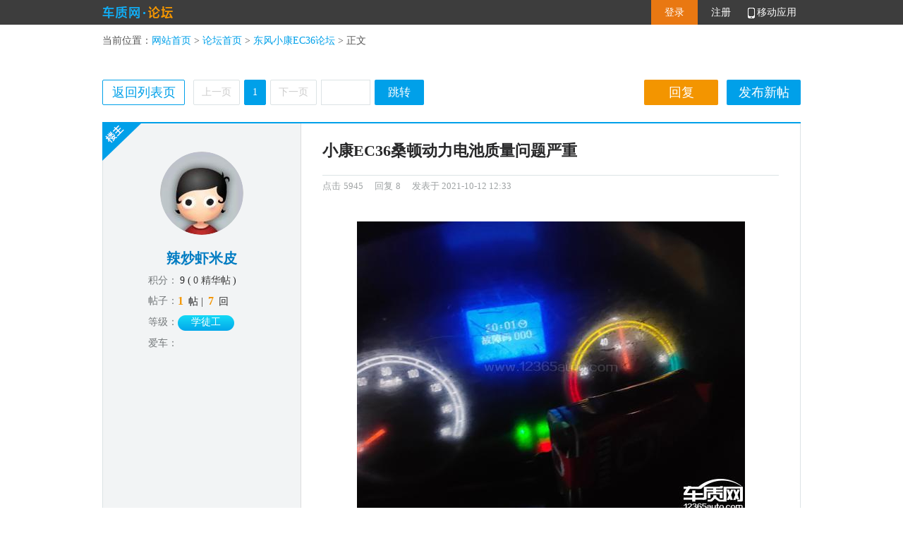

--- FILE ---
content_type: text/html; charset=utf-8
request_url: https://bbs.12365auto.com/threadforum/219867.shtml
body_size: 5579
content:


<!DOCTYPE html>

<html xmlns="http://www.w3.org/1999/xhtml">
<head id="Head1"><meta http-equiv="Content-Type" content="text/html; charset=utf-8" /><title>
	小康EC36桑顿动力电池质量问题严重论坛 - 车质网
</title><meta name="keywords" content="小康EC36桑顿动力电池质量问题严重" /><link href="/css/bbs_publish.css?v=20240101" rel="stylesheet" type="text/css" /><link href="/css/bbs.css?v=20240101" rel="stylesheet" type="text/css" /><link href="/ueditor/themes/default/css/ueditor.css" rel="stylesheet" type="text/css" />
    <script src="//img.12365auto.com/js/jquery-1.7.2.min.js"></script>
    <script src="/ueditor/ueditor.config.js" type="text/javascript"></script>
    <script src="/ueditor/ueditor.all.js" type="text/javascript"></script>
    <script src="/ueditor/lang/zh-cn/zh-cn.js" type="text/javascript"></script>
</head>
<body>
    <!--顶部-->
<div id="top">
    <div class="top_c">
        <div class="dl" id="loginState"></div>
        <div class="logo">
          <span><img src="https://img.12365auto.com/images/bbs/bbs_logo.png" /></span>
        </div>
    </div>
</div>


    <!--中间-->
    <input id='htID' type='hidden' value='219867' /><input id='backurl' type='hidden' value='/threadforum/219867.shtml' /><input id='bId' type='hidden' value='367' /><input id='sId' type='hidden' value='2097' /><input id='sname' type='hidden' value='东风小康EC36' /><input id='hcID' type='hidden' value='2' /><input id='cname' type='hidden' value='故障交流' /><input id='hpagecount' type='hidden' value='1' />
<input id='hpageindex' type='hidden' value='1' />
<input id='hPostIDs' type='hidden' value='426225,426285,478170,486035,503584,524262,562194,564197,564198' />


    <div id="content" class="content">
        <div class="now"></div>
        <!--广告-->
        <div class="advbox" id="B_B2"></div>
        <!--内容-->
        <div class="show">
            <div class="show_c_t">
                
                <script type="text/javascript">
                    function show0() {
                        document.getElementById('none').style.display = 'BLOCK';
                    }
                    function gb0() {
                        document.getElementById('none').style.display = 'none';
                    }
                </script>
                <div class="fbxt">
                     <a id='btnpublishtopic' style='cursor:pointer' chref='/posts.aspx?action=newthread&cid=2&sid=2097'>发布新帖</a>
                </div>
                <div class="hf">
                    <a href="javascript:void(0);" id="btntopreply">回复</a>
                </div>
                <div class="fhlb">
                   
                    <a id="abackto" href="//bbs.12365auto.com/columnforum/7-1-1-0.shtml">返回列表页</a>
                </div>
                <div class="fy">
                    <a style='cursor:pointer' class='syy'>上一页</a><a href='/threadforum/219867.shtml' class='fir'>1</a><a style='cursor:pointer' class='syy'>下一页</a><input type='text' class='sz' id='pnum' /><input id='pgo' type='button' value='跳转' class='tz' />
                    <input id="hpagename" type="hidden" value="/postcontent.aspx" />
                    
                </div>
            </div>

            <!--cen开始-->
            <div class="show_c_c" id="divpostcontent">
                
                <div id='postrow-426225' floornum='1' class='show_c_c_nr'><div class='show_nr_l show_nr_l1'><div class='nr_l_s'><dl><dt><a href="javascript:;"><img src='' onerror="this.src='https://img.12365auto.com/images/bbs/uhead.jpg'"/><span></span></a></dt><dd><p id='username_426225'></p></dd><dd class='xx'><strong ><span>积分：</span><em>(</em>精华帖<em>)</em></strong><strong ><span>帖子：</span><a></a><em>&nbsp;帖&nbsp;|&nbsp;</em><a></a><em>&nbsp;回</em></strong><strong ><span>等级：</span><em class="dj"></em></strong><strong><span>爱车：</span><a class='yhac' href="javascript:;"></a></strong></dd></dl></div></div><div class='show_nr_r'><div class='nr_r_c'><p class='contitle'>小康EC36桑顿动力电池质量问题严重</p><div class="nr_r_t nr_r_t_spc"><div clas="ftip"><p class="viewc"><span>点击</span><em id="viewcount">0</em><i>|</i><span>回复</span><em id="emreplaycount">0</em></p><p class="fbsj" id="fbsj_426225">发表于 2021-10-12 12:33</p></div></div><div class="nr_r_r"><div class="neirong" id="rcontent_426225"><p style="text-align:center"><img src="https://img.12365auto.com/c/202110/11/202110111523360455_sst.jpg"/></p><p style="text-indent: 2em; text-align: left;">每次充电无法充满，在一次开车途中续航到20%车子就开不了，然后发现车子的电量每天都在减少。去保养时车只剩下40%的电量，4S店说要换电池要排队，一直排到2021年1月25号换电池，当时的电量每天只能开20-30公里，本以为换完电池问题已经解决了，就在当天去充电电池只能充到78%，就跟原来一样每天都在少电，基本只要东风小康ec36只要是用的桑顿电池，问题基本上都存在一样的问题。车质网上也有多例该问题的投诉，厂家应该直接给予召回才对。</p></div><div class='nr_r_b'><div class='bj bot_js'><a class="coll" name="btncoll">收藏</a><div class='cont-share' onmouseover='U.loadshare(this);' onmouseout='$(".cont-share_ul").hide();'><a href='javascript:void(0);' class='cont-share_btn'>分享</a></div><div class="ulimits"></div><a style='cursor:pointer' pID='426225' puid='999206' name='a-postreplay' class='hf'>回复</a><a href='javascript:void(0)' class='jub-reportinfo' data-bbs='1' data-tid='219867' data-rid='426225'>举报</a></div></div></div></div></div></div><div id='postrow-426285' floornum='2' class='show_c_c_nr'><div class='show_nr_l'><div class='nr_l_s'><dl><dt><a href="javascript:;"><img src='' onerror="this.src='https://img.12365auto.com/images/bbs/uhead.jpg'"/><span></span></a></dt><dd><p id='username_426285'></p></dd><dd class='xx'><strong ><span>积分：</span><em>(</em>精华帖<em>)</em></strong><strong ><span>帖子：</span><a></a><em>&nbsp;帖&nbsp;|&nbsp;</em><a></a><em>&nbsp;回</em></strong><strong ><span>等级：</span><em class="dj"></em></strong><strong><span>爱车：</span><a class='yhac' href="javascript:;"></a></strong></dd></dl></div></div><div class='show_nr_r'><div class='nr_r_c'><div class="nr_r_t"><p class="fbsj" id="fbsj_426285">发表于 2021-10-12 18:34</p></div><div class="nr_r_r"><div class="neirong" id="rcontent_426285"><p>我们的自主品牌厂家应该在一些细节和品控上再重视一下，尤其是出现问题后，售后服务和厂家解决问题的态度也很关键。</p><p></p></div><div class='nr_r_b'><div class='bj bot_js'><div class="ulimits"></div><a style='cursor:pointer' pID='426285' puid='920650' name='a-postreplay' class='hf'>回复</a><a href='javascript:void(0)' class='jub-reportinfo' data-bbs='1' data-tid='219867' data-rid='426285'>举报</a></div></div></div></div></div></div><div id='postrow-478170' floornum='3' class='show_c_c_nr'><div class='show_nr_l'><div class='nr_l_s'><dl><dt><a href="javascript:;"><img src='' onerror="this.src='https://img.12365auto.com/images/bbs/uhead.jpg'"/><span></span></a></dt><dd><p id='username_478170'></p></dd><dd class='xx'><strong ><span>积分：</span><em>(</em>精华帖<em>)</em></strong><strong ><span>帖子：</span><a></a><em>&nbsp;帖&nbsp;|&nbsp;</em><a></a><em>&nbsp;回</em></strong><strong ><span>等级：</span><em class="dj"></em></strong><strong><span>爱车：</span><a class='yhac' href="javascript:;"></a></strong></dd></dl></div></div><div class='show_nr_r'><div class='nr_r_c'><div class="nr_r_t"><p class="fbsj" id="fbsj_478170">发表于 2022-08-07 17:30</p></div><div class="nr_r_r"><div class="neirong" id="rcontent_478170"><p>真的垃圾，刚过12万公里马上就出问题</p></div><div class='nr_r_b'><div class='bj bot_js'><div class="ulimits"></div><a style='cursor:pointer' pID='478170' puid='970568' name='a-postreplay' class='hf'>回复</a><a href='javascript:void(0)' class='jub-reportinfo' data-bbs='1' data-tid='219867' data-rid='478170'>举报</a></div></div></div></div></div></div><div id='postrow-486035' floornum='4' class='show_c_c_nr'><div class='show_nr_l'><div class='nr_l_s'><dl><dt><a href="javascript:;"><img src='' onerror="this.src='https://img.12365auto.com/images/bbs/uhead.jpg'"/><span></span></a></dt><dd><p id='username_486035'></p></dd><dd class='xx'><strong ><span>积分：</span><em>(</em>精华帖<em>)</em></strong><strong ><span>帖子：</span><a></a><em>&nbsp;帖&nbsp;|&nbsp;</em><a></a><em>&nbsp;回</em></strong><strong ><span>等级：</span><em class="dj"></em></strong><strong><span>爱车：</span><a class='yhac' href="javascript:;"></a></strong></dd></dl></div></div><div class='show_nr_r'><div class='nr_r_c'><div class="nr_r_t"><p class="fbsj" id="fbsj_486035">发表于 2022-09-18 23:56</p></div><div class="nr_r_r"><div class="neirong" id="rcontent_486035"><p>尽快维权，我的充电发热。上八十码发热断电。几次差点见阎王爷</p></div><div class='nr_r_b'><div class='bj bot_js'><div class="ulimits"></div><a style='cursor:pointer' pID='486035' puid='1178509' name='a-postreplay' class='hf'>回复</a><a href='javascript:void(0)' class='jub-reportinfo' data-bbs='1' data-tid='219867' data-rid='486035'>举报</a></div></div><div class='reply'><div class='reply_show'><div id='postrow-564198' class='replyli' notpid='0'><div class='replyli_left'><img src='https://img.12365auto.com/u/001/41/90/79_avatar_medium.jpg' class='img' onerror='this.onerror=null;this.src="//img.12365auto.com/images/bbs/uhead.jpg"'></div><div class='replyli_right'><div class='replyli_tit'><span>车质网用户3419079</span></div><div class='replyli_show' id="rcontent_564198"><i class='reply_text'><p>我也挨几次了在保质期内，厂家又不换不修不理。</p></i></div><div class='replyli_bot bot_js'><div class='replyli_bot_right'><div class="ulimits"></div><a style='cursor:pointer' pid='564198' puid='1419079' name='a-postreplay' class='hf'><span>回复</span></a><a href='javascript:void(0)' class='comt_jb jub-reportinfo' data-bbs='1' data-tid='219867' data-rid='564198'><span>举报</span></a></div><div class='replyli_bot_left'><span class='replyli_bot_time'>2023-12-13 23:39</span></div></div></div></div></div></div></div></div></div></div><div id='postrow-503584' floornum='5' class='show_c_c_nr'><div class='show_nr_l'><div class='nr_l_s'><dl><dt><a href="javascript:;"><img src='' onerror="this.src='https://img.12365auto.com/images/bbs/uhead.jpg'"/><span></span></a></dt><dd><p id='username_503584'></p></dd><dd class='xx'><strong ><span>积分：</span><em>(</em>精华帖<em>)</em></strong><strong ><span>帖子：</span><a></a><em>&nbsp;帖&nbsp;|&nbsp;</em><a></a><em>&nbsp;回</em></strong><strong ><span>等级：</span><em class="dj"></em></strong><strong><span>爱车：</span><a class='yhac' href="javascript:;"></a></strong></dd></dl></div></div><div class='show_nr_r'><div class='nr_r_c'><div class="nr_r_t"><p class="fbsj" id="fbsj_503584">发表于 2022-12-31 01:24</p></div><div class="nr_r_r"><div class="neirong" id="rcontent_503584"><p>瑞驰ec31也一样，7万公里不到就坏。拖起不修。无处说理。</p></div><div class='nr_r_b'><div class='bj bot_js'><div class="ulimits"></div><a style='cursor:pointer' pID='503584' puid='1229868' name='a-postreplay' class='hf'>回复</a><a href='javascript:void(0)' class='jub-reportinfo' data-bbs='1' data-tid='219867' data-rid='503584'>举报</a></div></div></div></div></div></div><div id='postrow-524262' floornum='6' class='show_c_c_nr'><div class='show_nr_l'><div class='nr_l_s'><dl><dt><a href="javascript:;"><img src='' onerror="this.src='https://img.12365auto.com/images/bbs/uhead.jpg'"/><span></span></a></dt><dd><p id='username_524262'></p></dd><dd class='xx'><strong ><span>积分：</span><em>(</em>精华帖<em>)</em></strong><strong ><span>帖子：</span><a></a><em>&nbsp;帖&nbsp;|&nbsp;</em><a></a><em>&nbsp;回</em></strong><strong ><span>等级：</span><em class="dj"></em></strong><strong><span>爱车：</span><a class='yhac' href="javascript:;"></a></strong></dd></dl></div></div><div class='show_nr_r'><div class='nr_r_c'><div class="nr_r_t"><p class="fbsj" id="fbsj_524262">发表于 2023-04-27 10:43</p></div><div class="nr_r_r"><div class="neirong" id="rcontent_524262"><p>瑞驰二代桑顿电池，质量差，厂家让等保修，等到何年何月服务太篓。</p></div><div class='nr_r_b'><div class='bj bot_js'><div class="ulimits"></div><a style='cursor:pointer' pID='524262' puid='1283219' name='a-postreplay' class='hf'>回复</a><a href='javascript:void(0)' class='jub-reportinfo' data-bbs='1' data-tid='219867' data-rid='524262'>举报</a></div></div></div></div></div></div><div id='postrow-562194' floornum='7' class='show_c_c_nr'><div class='show_nr_l'><div class='nr_l_s'><dl><dt><a href="javascript:;"><img src='' onerror="this.src='https://img.12365auto.com/images/bbs/uhead.jpg'"/><span></span></a></dt><dd><p id='username_562194'></p></dd><dd class='xx'><strong ><span>积分：</span><em>(</em>精华帖<em>)</em></strong><strong ><span>帖子：</span><a></a><em>&nbsp;帖&nbsp;|&nbsp;</em><a></a><em>&nbsp;回</em></strong><strong ><span>等级：</span><em class="dj"></em></strong><strong><span>爱车：</span><a class='yhac' href="javascript:;"></a></strong></dd></dl></div></div><div class='show_nr_r'><div class='nr_r_c'><div class="nr_r_t"><p class="fbsj" id="fbsj_562194">发表于 2023-12-03 08:02</p></div><div class="nr_r_r"><div class="neirong" id="rcontent_562194"><p>这种情况应该召回了</p></div><div class='nr_r_b'><div class='bj bot_js'><div class="ulimits"></div><a style='cursor:pointer' pID='562194' puid='1419079' name='a-postreplay' class='hf'>回复</a><a href='javascript:void(0)' class='jub-reportinfo' data-bbs='1' data-tid='219867' data-rid='562194'>举报</a></div></div></div></div></div></div><div id='postrow-564197' floornum='8' class='show_c_c_nr'><div class='show_nr_l'><div class='nr_l_s'><dl><dt><a href="javascript:;"><img src='' onerror="this.src='https://img.12365auto.com/images/bbs/uhead.jpg'"/><span></span></a></dt><dd><p id='username_564197'></p></dd><dd class='xx'><strong ><span>积分：</span><em>(</em>精华帖<em>)</em></strong><strong ><span>帖子：</span><a></a><em>&nbsp;帖&nbsp;|&nbsp;</em><a></a><em>&nbsp;回</em></strong><strong ><span>等级：</span><em class="dj"></em></strong><strong><span>爱车：</span><a class='yhac' href="javascript:;"></a></strong></dd></dl></div></div><div class='show_nr_r'><div class='nr_r_c'><div class="nr_r_t"><p class="fbsj" id="fbsj_564197">发表于 2023-12-13 23:36</p></div><div class="nr_r_r"><div class="neirong" id="rcontent_564197"><p>这种情况负责任厂家早要召回了</p></div><div class='nr_r_b'><div class='bj bot_js'><div class="ulimits"></div><a style='cursor:pointer' pID='564197' puid='1419079' name='a-postreplay' class='hf'>回复</a><a href='javascript:void(0)' class='jub-reportinfo' data-bbs='1' data-tid='219867' data-rid='564197'>举报</a></div></div></div></div></div></div>
            </div>
            <!--cenend-->
            <div class="show_c_t">

                <div class="fbxt">
                     <a id='btnpublishtopic_1' style='cursor:pointer' chref='/posts.aspx?action=newthread&cid=2&sid=2097'>发布新帖</a>
                </div>
                <div class="fhlb">
                    
                     <a id="abackto1" href="/forum/1-1-0.shtml">返回列表页</a>
                </div>
                <div class="fy">
                    <a style='cursor:pointer' class='syy'>上一页</a><a href='/threadforum/219867.shtml' class='fir'>1</a><a style='cursor:pointer' class='syy'>下一页</a><input type='text' class='sz' id='pnum1' /><input id='pgo1' type='button' value='跳转' class='tz' />
                    <input id="hpagename1" type="hidden" value="/postcontent.aspx" />
                    <input id='hparaurl' type='hidden' value='219867' /><input id='hparaurl1' type='hidden' value='219867' />
                </div>
            </div>


            <!--上下篇-->
            <div class="sxp">
                <p class="xyzt">下一主题：<a href='/threadforum/20220808/228388.shtml'>大家以后不要再购买没有终身三电质保的电动车</a></p>
                <p class="syzt">上一主题：<a href='/threadforum/20220919/187035.shtml'>东风小康EC36行驶中断电</a></p>
            </div>
            <!--回复区-->
            <div class="hfq">
                <div class="show_nr_l">
                    <div class="nr_l_s">
                        <dl>
                            <dt><a><img src='https://img.12365auto.com/images/bbs/uhead.jpg' onerror="this.src='https://img.12365auto.com/images/bbs/uhead.jpg'"/><span></span></a></dt><dd><p></p></dd><dd class="xx"><strong ><span></span><em></em><em></em></strong><strong ><span></span><a></a><em></em><a></a><em></em></strong><strong ><span></span><em></em></strong><strong><span></span><a class='yhac' href="javascript:;"></a></strong></dd>
                        </dl>
                    </div>
                </div>
                <div class="right">
                    <div class="right">
                        <!-- 正文输入框 -->
                        <div class="tp_import">
                            <textarea name="message" rows="10" cols="60" id="posteditor_textarea" style="height: 210px; *+width: 785px;"></textarea>
                        </div>
                        <!-- 验证码 -->
                        <!-- 发表按钮 -->
                        <div class="tp_publish">
                            <a id='btnadvancedReply' chref='/posts.aspx?action=reply&tid=219867&cid=2&sid=2097&pid=0'  style='cursor:pointer;float: right; line-height: 30px; margin-right: 0px;'>高级回复</a>
                            <a href="javascript:;" class="tp_btna" id="postsubmit" name="replysubmit">发表回复</a><b style="color: red;" id="failure_to_submit"></b>
                            <div class="ft_win" id="ft_win_1">
                            </div>
                            <div class="ft_error" id="ft_error_1">
                            </div>
                        </div>
                    </div>
                </div>
            </div>
        </div>
    </div>
    
    <input id="HiddenHtml" type="hidden" />
    <input id="backurl" type="hidden" />
    <input type='hidden' id='backm' value='https://m.12365auto.com/threadforum/219867.shtml' />
    <script type="text/javascript"> var pageLebel = "A10|B6|C1:C2:C3|^1|0|365:367:2097|"; </script>
    <div id="foot">
    <p class="lxwm">
        <a href="https://www.12365auto.com/copyright.shtml" target="_blank">版权声明</a>|<a href="https://www.12365auto.com/about.shtml" target="_blank">关于我们</a>|<a href="https://www.12365auto.com/contact.shtml" target="_blank">联系我们</a>|<a href="https://www.12365auto.com/job.shtml" target="_blank">诚聘英才</a>|<a href="https://www.12365auto.com/links.shtml" target="_blank">友情链接</a>|<a href="https://www.12365auto.com/bug" target="_blank">意见反馈</a></p>
    <p class="bq"><b><img src="https://img.12365auto.com/x_images/ghs.png" /><em>京公网安备：</em><a href="https://www.beian.gov.cn/portal/registerSystemInfo?recordcode=11010202007639" target="_blank" class="ga">11010202007639号</a></b>|<a href="https://beian.miit.gov.cn" target="_blank">京ICP备15019238号</a>|<a href="https://www.12365auto.com/audio.shtml" target="_blank">广播电视节目制作经营许可证（京）字第19695号</a></p>
    <p class="bq"><span>投诉服务热线：4006123650</span>|<span>违法和不良信息举报：010-65993545-8019&nbsp;&nbsp;jubao@12365auto.com</span>|<span>车质网版权所有 未经许可不得转载</span></p>
</div>
<span style="display: none">
    <script src="https://stats.12365auto.com/js/pv_count.js" type="text/javascript"></script>

</span>
<script src="/js/p-min.js" type="text/javascript"></script>

    <!--右侧-->
    <div class="posi_r" style="display: none">
        <p>
            <strong><a href="javascript:;" class="hf">发布<br />
                回复</a></strong>
            <strong class="xt"><a href="javascript:;" class="xt">发布<br />
                新帖</a></strong>

            <strong class="none"><a href="javascript:;" class="infor"></a></strong>
            <strong class="showWx">
                <a href="javascript:;" class="iPhone"></a>
                <span><a title="关闭" href="javascript:void(0)" target="_self" class="closeWx"></a>
                    <img src="//img.12365auto.com/images/bbs/ewm.png" /></span>
            </strong>
            <strong><a href="javascript:;" class="top"></a></strong>
        </p>
    </div>
    <!--页面生成时间：2026-01-22 12:49:04-->

    <script src="/js/bbs.min.js?v=202512"></script>
    <script src="https://www.12365auto.com/editor/jquery.uploadify.custom.js"></script>
    <script src="https://www.12365auto.com/editor/czwUpload.js"></script>
    <script src="/js/msgdialog.js" type="text/javascript"></script>
    <script src="/js/alertBox.min.js"></script>
    <script src="https://www.12365auto.com/js/reportInfo.js"></script>
    <script>
        $(function () {
            var cid = $('#hcID').val() || 0;
            if (Number(cid) == 7) {
                $("#top .logo").html("");
                $("#abackto,#abackto1").attr("href", "/columnforum/7-1-1-0.shtml");
            }
        })

    </script>
</body>
</html>


--- FILE ---
content_type: text/html; charset=utf-8
request_url: https://bbs.12365auto.com/server/forUser.ashx?r=0.9272263147828022
body_size: 653
content:
{"list":[{"PostId":426225,"HeadUrl":"https://img.12365auto.com/u/000/99/92/06_avatar_medium.jpg","UserName":"辣炒虾米皮","Score":9,"EssTopicCount":0,"TopicCount":1,"ReplyCount":7,"PName":"学徒工       ","FromCity":"","LoveCar":"","LoveCarUrl":null,"PLimit":null},{"PostId":426285,"HeadUrl":"https://img.12365auto.com/u/000/92/06/50_avatar_medium.jpg","UserName":"西山先生","Score":1834,"EssTopicCount":0,"TopicCount":0,"ReplyCount":1834,"PName":"高级技师      ","FromCity":"","LoveCar":"","LoveCarUrl":null,"PLimit":null},{"PostId":478170,"HeadUrl":"https://img.12365auto.com/u/000/97/05/68_avatar_medium.jpg","UserName":"车质网用户2970568","Score":4,"EssTopicCount":0,"TopicCount":1,"ReplyCount":2,"PName":"学徒工       ","FromCity":"","LoveCar":"东风小康EC36","LoveCarUrl":"/seriesforum/2097-1-1-0.shtml","PLimit":null},{"PostId":486035,"HeadUrl":"https://img.12365auto.com/u/001/17/85/09_avatar_medium.jpg","UserName":"车质网用户3178509","Score":4,"EssTopicCount":0,"TopicCount":0,"ReplyCount":4,"PName":"学徒工       ","FromCity":"","LoveCar":"东风小康EC36","LoveCarUrl":"/seriesforum/2097-1-1-0.shtml","PLimit":null},{"PostId":503584,"HeadUrl":"https://img.12365auto.com/u/001/22/98/68_avatar_medium.jpg","UserName":"车质网用户3229868","Score":1,"EssTopicCount":0,"TopicCount":0,"ReplyCount":1,"PName":"学徒工       ","FromCity":"","LoveCar":"瑞驰新能源EC31","LoveCarUrl":"/seriesforum/2538-1-1-0.shtml","PLimit":null},{"PostId":524262,"HeadUrl":"https://img.12365auto.com/u/001/28/32/19_avatar_medium.jpg","UserName":"车质网用户3283219","Score":1,"EssTopicCount":0,"TopicCount":0,"ReplyCount":1,"PName":"学徒工       ","FromCity":"","LoveCar":"","LoveCarUrl":null,"PLimit":null},{"PostId":562194,"HeadUrl":"https://img.12365auto.com/u/001/41/90/79_avatar_medium.jpg","UserName":"车质网用户3419079","Score":3,"EssTopicCount":0,"TopicCount":0,"ReplyCount":3,"PName":"学徒工       ","FromCity":"","LoveCar":"东风小康EC36","LoveCarUrl":"/seriesforum/2097-1-1-0.shtml","PLimit":null},{"PostId":564197,"HeadUrl":"https://img.12365auto.com/u/001/41/90/79_avatar_medium.jpg","UserName":"车质网用户3419079","Score":3,"EssTopicCount":0,"TopicCount":0,"ReplyCount":3,"PName":"学徒工       ","FromCity":"","LoveCar":"东风小康EC36","LoveCarUrl":"/seriesforum/2097-1-1-0.shtml","PLimit":null},{"PostId":564198,"HeadUrl":"https://img.12365auto.com/u/001/41/90/79_avatar_medium.jpg","UserName":"车质网用户3419079","Score":3,"EssTopicCount":0,"TopicCount":0,"ReplyCount":3,"PName":"学徒工       ","FromCity":"","LoveCar":"东风小康EC36","LoveCarUrl":"/seriesforum/2097-1-1-0.shtml","PLimit":null}],"loginInfo":{"PostId":0,"HeadUrl":null,"UserName":null,"Score":0,"EssTopicCount":0,"TopicCount":0,"ReplyCount":0,"PName":null,"FromCity":null,"LoveCar":null,"LoveCarUrl":null,"PLimit":null},"replynum":8,"viewnum":5945}

--- FILE ---
content_type: text/css
request_url: https://bbs.12365auto.com/css/bbs_publish.css?v=20240101
body_size: 8437
content:
/* CSS Document */
body,ul,ol,li,dl,dt,dd,p,h1,h2,h3,h4,h5,h6,form,fieldset,table,tr,td,img,div{margin:0;padding:0;border:0;}
body{background:#fff;color:#444;font-size:12px;/*line-height:100%;*/font-family:'Tahoma','SimSun','宋体';}
ul,ol{list-style-type:none;}
/*em,i,cite{font-style:normal;}*/
select,input{vertical-align:middle;}
img,embed{vertical-align:top;}
.clearfix:after{content:".";display:block;height:0;clear:both;visibility:hidden;}
.clearfix {display:inline-block;}
.clearfix {display:block;}
.clear {clear:both;height:0;font:0/0 Arial;visibility:hidden;}
.tp_fr{float:right;}
.tp_date .ico,
.tp_widget_bed .xico,
.tp_widget_bed .unfold i,
.tp_widget_bed .packup i,
.tp_save_btn span,
.tp_btn01,.tp_btn02,.tp_btn03,
.tp_adjust,
.tp_uploading dt{background-image:url(../../editor/images/tp_bg.gif);background-repeat:no-repeat;}
.tp_wrap a{text-decoration:none;color:#003398;}
.tp_wrap a:hover{text-decoration:underline;}
/* 按钮 */
.tp_wrap .tp_btna{display:inline-block;width:118px;height:28px;background-color:#ff9400;border:1px solid #ff8c00;line-height:28px;text-align:center;color:#fff;font-weight:bold;}
.tp_wrap .tp_btna:hover{background-color:#f67f01;border:1px solid #ea7900;text-decoration:none;color:#fff;}
.tp_wrap .tp_btnb{position:relative;display:block;width:84px;height:24px;background-color:#ff9400;border:1px solid #ff8c00;line-height:24px;text-align:center;color:#fff;cursor:pointer;}
.tp_wrap .tp_btnb:hover{background-color:#f67f01;border:1px solid #ea7900;color:#fff;text-decoration:none;}
.tp_wrap .tp_btnb span{cursor:pointer;}
.tp_wrap .tp_btnc{display:inline-block;width:84px;height:24px;background-color:#f1f1f1;border:1px solid #e5e5e5;line-height:24px;text-align:center;color:#b4b4b4;cursor:default;}
.tp_wrap .tp_btnc:hover{color:#b4b4b4;text-decoration:none;}
.tp_cb5{color:#b5b5b5;}
.tp_wrap{width:955px;margin:0 auto;}
.tp_site{font:bold 12px/40px 'Microsoft YaHei';}
.tp_site a,.tp_site a:hover{color:#444;}
.tp_title{position:relative;height:46px;border-top:2px solid #d8d7df;}
.tp_title span{line-height:46px;position:absolute;top:-2px;border-top:2px solid #f5810a;color:#9a9a9a;font-size:14px;}
.tp_title b{font:normal 18px/46px 'Microsoft YaHei';color:#434343;}
.tp_title i{color:#e84b3a;vertical-align:middle;margin:0 3px;}
.tp_site i{font-family:simsun;margin:0 6px;}
.tp_coat{border:1px solid #e2e2e2;background:#fff url(../../editor/images/tp_coat.jpg) repeat-y right 0}
.tp_l{float:left;width:783px;}
.tp_r{width:139px;padding:0 15px 15px;float:right;}
.tp_formbox{padding:10px 0;}
.tp_dla{clear:both;padding-left:86px;}
.tp_dla dt{position:absolute;margin-left:-86px;width:72px;text-align:right;line-height:24px;font-weight:bold;}
.tp_dla dt i{font-weight:normal;color:#e74c3a;vertical-align:middle;margin-right:5px;font-style:normal}
.tp_dla dd{clear:both;height:24px;margin-bottom:10px;line-height:24px;}
.tp_dla_div{display:inline-block;vertical-align:top;margin-left:-10px;}.tp_dla_div{*display:inline;}
.tp_text{background-color:#fff;border-left:1px solid #e3e3eb;border-right:1px solid #e3e3eb;border-top:1px solid #acadb2;border-bottom:1px solid #e2e9ef;float:left;margin-right:10px;padding:0 10px;width:99px;height:22px;color:#444;line-height:22px;}
.tp_text01{width:325px;height:30px;font-size:14px;line-height:30px;}
.tp_dla .txt{margin:0 10px 0 0;line-height:24px;float:left;}
.tp_dl_nomar dd{margin:0;}
.tp_dl_nomar .tp_text{float:none;clear:both;width:30px;}
.tp_date{float:left;}
.tp_date .ico{display:inline-block;width:20px;height:20px;margin:1px 10px 0 0;background-position:0 -25px;}
.tp_date .ico:hover{background-position:0 -50px;}
.tp_dlatop dd,.tp_dlatop dt{height:auto;min-height:32px;line-height:32px;position:relative;}
.tp_l span.tip{background:url(https://www.12365auto.com/x_images/note.png) no-repeat 0 7px;color:#f33;font-size:12px;padding:4px 10px 0 18px;min-height:10px;display:block;clear:both;line-height:normal;}
.bind-cpid{ float:left; margin-left:10px; }
.bind-cpid #txtCpid	{ width:60px;	}
	/* 下拉框 */
.basic_select,.tp_select01{float:left;cursor:pointer;height:22px;border-left:1px solid #e3e3eb;border-right:1px solid #e3e3eb;border-top:1px solid #acadb2;border-bottom:1px solid #e2e9ef;color:#444;background:#fff url(/images/bbs/selectico.gif) no-repeat right 8px;font-size:12px;width:58px;}
.tp_select01{height:30px;background:#fff url(../../images/selectico02.gif) no-repeat right 9px;width:118px;z-index:9999;}
.selectbox_hover{border:1px solid #bbb;position:relative;}
.selectbox_on{border:1px solid #bbb;background-position:right -32px;z-index:9999;position:relative;}
.selectbox_error{background-color:#ffe5e6;border:1px solid #f90000;}
.basic_select .selecttxt{display:block;height:22px;overflow:hidden;line-height:22px;cursor:pointer;color:#444;width:100%;}
.basic_select .selecttxt .selectem,.tp_select01 .selecttxt .selectem{display:block;padding:0 0px 0 12px;}
.basic_select .option,.tp_select01 .option{width:100%;background-color:#fff;border:solid 1px #bbb;position:absolute;top:22px;z-index:50;max-height:250px;padding:0;left:-1px;z-index:2;overflow-x:hidden;overflow-y:auto;display:none;}
.basic_select .option li,.tp_select01 .option li{display:block;height:28px;overflow:hidden;color:#444;line-height:28px;text-align:left;padding:0 10px;background:#fff;border-bottom:1px solid #f1f1f1;cursor:pointer;}
.basic_select .option li cite,.tp_select01 .option li cite{color:#9a9a9a;margin-right:9px;}
.basic_select .option a:hover,.tp_select01 .option a:hover{color:#1ea3cc;}
.basic_select .option li.active,.tp_select01 .option li.active{background-color:#f6f6f6;color:#e97812;}
.tp_select01 .selecttxt{display:block;height:30px;overflow:hidden;line-height:30px;cursor:text;color:#444;width:100%;cursor:pointer;}
.tp_select01 .option{top:30px;}
.option a,.option a:hover{color:#666;}
.tp_dla .selectbox{margin-right:10px;z-index:9999;}
.tp_lable01{line-height:24px;display:inline-block;margin-right:15px;}
.tp_lable01 input{width:12px;height:12px;float:left;margin-top:6px;margin-right:8px;overflow:hidden;padding:0;}
.tp_lable02{line-height:24px;display:inline-block;height:24px;margin-right:15px;}
.tp_lable02 input{width:12px;height:12px;float:left;margin-top:6px;margin-right:8px;overflow:hidden;padding:0;}
/* 控件 */
.tp_widget{zoom:1;background-color:#fbfbfb;border-top:1px solid #e2e2e2;border-bottom:1px solid #acadb2;padding:10px 12px 10px 20px;position:relative;}
.tp_widget .all{margin-left:15px;}
.tp_widget_bed{float:left;border:1px solid #e2e2e2;height:22px;margin-right:5px;}
.tp_widget_bed .xico{display:inline-block;background-color:#fff;height:22px;line-height:20px;vertical-align:top;color:#444;}
.tp_widget_bed .xico:hover{background-color:#fff8ee;color:#444;text-decoration:none;}
.tp_widget_bed .bold{background-position:0 -75px;width:30px;height:22px;}
.tp_widget_bed .color{position:relative;background-position:0 -100px;width:30px;height:22px;}
.tp_widget_bed .color img{position:absolute;top:16px;left:7px;width:16px;height:4px;background-color:#e84c3f;}
.tp_widget_bed .phiz{background-position:0 -125px;width:30px;height:22px;padding-left:29px}
.tp_widget_bed .unfold,.tp_widget_bed .packup{background:none;width:70px;height:22px;padding:0 0 0 8px;line-height:22px;}
.tp_widget_bed .unfold i,.tp_widget_bed .packup i{display:inline-block;width:22px;height:22px;background-position:0 -150px;vertical-align:middle;}
.tp_widget_bed .packup i{background-position:0 -175px;}
.tp_widget .selectbox{margin-right:5px;}
.tp_save{float:right;line-height:22px;}
.tp_save i{color:#e84c3d;margin:0 5px;}
.tp_save_btn{display:inline-block;margin-right:10px;}
.tp_save_btn span{display:inline-block;width:15px;height:16px;background-position:-2px -203px;margin:4px 7px 0 0;float:left;}
.tp_area{padding:15px;border:0px;overflow:auto;width:753px;font-size:14px;color:#666;resize:none;}
/* 隐藏的功能控件 */
.tp_widget_other{margin-top:10px;}
.tp_widget_bed .italic{background-position:0 -225px;width:30px;height:22px;}
.tp_widget_bed .underline{background-position:0 -250px;width:30px;height:22px;}
.tp_widget_bed .format{background-position:0 -275px;width:30px;height:22px;}
.tp_widget_bed .insertpic{background-position:0 -300px;width:30px;height:22px;}
.tp_widget_bed .tleft{background-position:-50px -25px;width:30px;height:22px;}
.tp_widget_bed .tcenter{background-position:-50px -50px;width:30px;height:22px;}
.tp_widget_bed .tright{background-position:-50px -75px;width:30px;height:22px;}
.tp_widget_bed .addlink{background-position:-50px -100px;width:30px;height:22px;}
.tp_widget_bed .dellink{background-position:-50px -150px;width:30px;height:22px;}
.tp_widget_bed .repeal{background-position:-50px -175px;width:30px;height:22px;}
.tp_widget_bed .reform{background-position:-50px -200px;width:30px;height:22px;}
.tp_widget_bed .quote{background-position:-50px -225px;width:30px;height:22px;}
.tp_widget_bed .hide{background-position:-50px -250px;width:30px;height:22px;}
.tp_widget_bed .qq{background-position:-50px -275px;width:30px;height:22px;}
.tp_widget_bed .pattern_txt,.tp_widget_bed .pattern_html{background:#fff;width:auto;padding:0 15px;}
.tp_widget_bed .pattern_html{border-left:1px solid #e2e2e2;}
.tp_widget_bed .active{background-color:#fff8ee;}
/* 提交区块 */
.tp_condition{padding:10px 20px 0;height:30px;line-height:30px;color:#777;border-top:1px solid #e2e9ef;}
.tp_wrap .tp_btn01,.tp_wrap .tp_btn02,.tp_wrap .tp_btn03{display:inline-block;width:73px;height:30px;padding-left:45px;color:#444;}
.tp_btn01{background-position:-100px -25px;}
.tp_wrap .tp_btn01:hover{background-position:-100px -55px;text-decoration:none;}
.tp_btn02{background-position:-100px -85px;}
.tp_wrap .tp_btn02:hover{background-position:-100px -115px;text-decoration:none;}
.tp_btn03{background-position:-100px -145px;}
.tp_wrap .tp_btn03:hover{background-position:-100px -175px;text-decoration:none;}
.tp_adjust{width:17px;height:17px;display:inline-block;background-position:-50px -300px;position:relative;margin-top:7px;float:left;margin-right:12px;}
.tp_adjust .top{width:8px;height:8px;display:inline-block;position:absolute;top:0px;left:0;}
.tp_adjust .bottom{width:8px;height:8px;display:inline-block;position:absolute;bottom:0px;right:0;}
.tp_verification{padding:10px 20px 5px;height:24px;line-height:24px;}
.tp_verification b,.tp_browse b{float:left;width:65px;font-family:simsun;color:#444;}
.tp_verification i{color:#e84d3b;margin:0 5px;font-style:normal}
.tp_publish{padding:20px 0 20px 17px;}
.tp_browse{padding:10px 20px 5px;height:22px;line-height:22px;}
.tp_browse_text{width:28px;padding:0 2px;text-align:center;color:#444;}
.tp_verification_pic{float:left;display:inline;margin-right:10px;}
.tp_publish b{margin-left:24px;}
.tp_verification a:hover{color:#e97812;}
/* 投票 */
.tp_addvote{color:#777;text-align:right;width:622px;}
/* 右侧 */
.tp_r_title{font:bold 16px/30px 'Microsoft YaHei';padding-top:12px;}
.tp_uploading{margin-top:10px;border-top:1px solid #e2e2e2;position:relative;}
.tp_uploading dl{padding-left:53px;margin-top:11px;position:relative;height:70px;}
.tp_uploading dt{position:absolute;margin-left:-53px;margin-top:22px;display:inline-block;width:40px;height:40px;}
.tp_uploading .photo{background-position:-225px -25px;}
.tp_uploading .file{background-position:-225px -75px;}
.tp_uploading dd{font:bold 12px/32px simsun;}
.tp_uploading dd i{font-weight:normal;margin-left:5px;}
.tp_uploading .txt{line-height:18px;color:#767676;}
.tp_uploading .txt i{color:#e74b3c;font-style:normal;}
.tp_uploading_list{width:139px;padding:2px 0 0;position:relative;z-index:9999}
.tp_uploading_big{position:absolute;top:14px;right:154px;z-index:9999}
.tp_uploading_big img{border:1px solid #d7d6db;}
.tp_uploading_list ul{width:162px;margin:10px -15px 0;padding-left:7px;position:relative;max-height:285px;_height:expression(this.scrollHeight > 285 ? "285px" :"auto");overflow-y:auto;}
.tp_uploading_list li{width:66px;height:48px;float:left;display:inline;padding:0 0 11px 6px;position:relative}
.tp_uploading_list li span{display:block;position:absolute;top:2px;right:2px;background:url(/images/bbs/ok.png) no-repeat;width:14px;height:14px;}
.tp_uploading_list li img{margin:1px;}
.tp_uploading_list .active img{margin:0px;border:1px solid #d7d6db;}
.tp_uploading_list .active{position:relative;}
.tp_uploading_list em{display:none;}
.tp_uploading_list .active em{display:block;position:absolute;left:0px;bottom:-1px;text-align:center;line-height:24px;width:100%;background-color:rgba(255,255,255,.7);filter:progid:DXImageTransform.Microsoft.gradient(enabled='true',startColorstr='#aaffffff', endColorstr='#aaffffff');}
:root .tp_uploading_list .active em{filter:none;background-color:rgba(255,255,255,.7);font-style:normal}
.tp_uploading_list .active em a{color:#444;font-style:normal}
.tp_uploading_list .active em a:hover{color:#e97812;}
.tp_uploading_btn{text-align:center;height:14px;line-height:12px;padding-top:9px;}
.tp_uploading_btn i{margin:0 5px;color:#b5b5b5;}
.tp_uploading_btn a{color:#444;}
.tp_uploading_btn a:hover{color:#e97812;}
.tp_uploading_btn i{font-style:normal}
.tp_uploading .tp_btnb{vertical-align:top;}
.tp_uploading .tp_btnb:hover{text-decoration:none}
.tp_accessory{width:139px;overflow:hidden;}
.tp_accessory li{clear:both;height:32px;line-height:32px;}
.tp_accessory .tp_text{float:left;margin-top:4px;}
.tp_accessory .tp_browse_text{margin-right:3px;width:21px;_margin-right:0;}
/* 表情 */
.xim_cgibox{position:absolute;width:508px;height:320px;background:#daeef9;border:solid 1px #b8d1ef;padding:7px 6px 9px 6px;margin:0;display:none;z-index:100;}
.xim_cgibox img{vertical-align:middle;}
.xim_cgitop{height:27px;display:block;position:relative;}
.xim_cgitop a:hover{text-decoration:none;}
.xim_cgitop span{position:absolute;display:block;}
.xim_cgitop span a{width:75px;text-align:center;font:normal 12px/27px SimSun;color:#023399;text-decoration:none;display:inline-block;}
.xim_cgitop span .active{border:solid 1px #b8d1ef;background:#fff;border-bottom:none;color:#666;font-weight:bold;width:73px;}
.xim_cgi{width:506px;height:290px;background:#fff;border:solid 1px #b8d1ef;}
.xim_cgitxt{overflow-y:auto;width:506px;height:290px;}
.xim_cgiclosed{font:normal 12px/15px "Comic Sans MS", cursive;width:16px;text-align:center;color:#fff;text-decoration:none;background:#71b6dd;display:block;position:absolute;right:-1px;top:0;}
.xim_cgiclosed:hover{background:#a7d1ea;text-decoration:none;}
.xim_cgi ul{padding:14px 0 0 17px;display:inline-block;*zoom:1;*display:inline;*margin-right:-5px;}
.xim_cgi li{float:left;margin:0 7px 10px 0;border:solid 1px #cccccc;text-align:center;}
.xim_cgi span{display:block;margin-top:11px;line-height:18px;}
.xim_cgi li a,.xim_cgi li a:hover{color:#333;text-decoration:none;}
.xim_cgipad li{padding:3px;margin:0 10px 10px 0;}
.xim_cgi .xim_cgipad span{margin-top:3px;}
.xim_cgibor li{border:0;margin:0 10px 13px 0;}
.xim_cgi  .xim_cgibor{padding:14px 0 0 10px;}
.xim_bq{display:inline-block;vertical-align:top;padding-left:5px;padding-top:1px;padding-top:3px \9;*padding-top:5px;}
/* 图片上传进度条 */
.uploadifyQueue{position:absolute;top:81px;left:0;_top:72px;height:34px;overflow:hidden;}
.uploadifyQueueItem{background-color:#F5F5F5;border:1px solid #E5E5E5;font:11px Verdana, Geneva, sans-serif;padding:2px 5px;height:28px;width:127px;position:relative;}
.uploadifyError{background-color:#FDE5DD !important;border:2px solid #FBCBBC !important;margin-top:3px;padding:2px;}
.uploadifyQueueItem .cancel{position:absolute;right:2px;top:2px;}
.uploadifyQueue .completed{background-color:#E5E5E5;}
.uploadifyProgress{background-color:#E5E5E5;margin-top:8px;width:100%;height:5px;}
.uploadifyProgressBar{background-color:#0099FF;height:6px;width:1px;margin-top:-3px;*margin-top:0;}
.uploadifyQueue .fileName{display:block;white-space:nowrap;width:115px;overflow:hidden;}
.tp_line{border:1px solid #444;}
.tp_l_tag{margin-left:10px;float:left;}
.tp_l_tag i{margin:0 5px;color:#f00;font-style:normal}
.tagdf_box{height:20px;padding:10px 0 0;}
.tagdf_box li{display:inline-block;float:left;margin-right:13px;}

.tp_share{margin:-10px 0 20px 85px;color:#787878;}
.tp_sina{display:inline-block;width:15px;height:15px;vertical-align:middle;background:url(../../editor/images/tp_bg.gif?v=1.0) no-repeat -150px -225px;margin:0 6px 0 3px;}
.tp_qq{display:inline-block;width:15px;height:15px;vertical-align:middle;background:url(../../editor/images/tp_bg.gif?v=1.0) no-repeat -175px -225px;margin:0 6px 0 3px;}
.tp_share label{margin-right:15px;}

html,body{width:100%;height:100%;}
/* 解决IE6抖动BUG */
html{_background-image:url(about/blank);_background-attachment:fixed;}
.graybg_pop{position:fixed;top:0;left:0;z-index:1000;width:100%;height:100%;background-color:#000;opacity:0.6;filter:Alpha(Opacity=60);_position:absolute;}
/* 垂直顶端对齐 */
.ie6fixed_t{_top:expression(parseInt(document.documentElement.scrollTop)+"px");}
/* 垂直底部对齐 */
.ie6fixed_b{_top:expression(eval(document.documentElement.scrollTop+document.documentElement.clientHeight-this.offsetHeight-(parseInt(this.currentStyle.marginTop,10)||0)-(parseInt(this.currentStyle.marginBottom,10)||0)));}
/* 垂直居中对齐 */
.ie6fixed_m{_top:expression(eval(document.documentElement.scrollTop+document.documentElement.clientHeight/2-this.offsetHeight/2-(parseInt(this.currentStyle.marginTop,10)||0)-(parseInt(this.currentStyle.marginBottom,10)||0)));}

/* 弹窗 */
.layer{width:320px;position:fixed;left:50%;top:50%;margin-left:-226px;margin-top:-126px;z-index:1001;_position:absolute;}
.layer .bg{border:2px solid #d6d7db;background:#fff;}
.close{width:14px;height:14px;display:inline-block;background:url(../../editor/images/tp_bg.gif?v=1.0) no-repeat -100px -225px;}
.close:hover{background-position:-125px -225px;}
.layer .close{position:absolute;z-index:20;right:9px;top:9px;}
.layer .title{background:#f7f7f9;height:39px;line-height:38px;font-weight:700;padding:0 0 0 20px;font-size:12px;vertical-align:middle;border-bottom:1px solid #ebebed;position:relative;}
.layer .title{font:bold 16px/38px 'Microsoft Yahei';}
.layer .title .close{top:12px;}
/* 提醒弹窗内容 */
.remind_box{padding:10px 0;margin:0 20px;width:276px;text-align:center;}
.remind_box .btn{padding:15px 0 10px;text-align:center;}
.remind_box .btn .btn_a,
.remind_box .btn .btn_b{margin:0 7px;}
.remind_box_title{font:bold 16px/18px 'Microsoft Yahei';text-align:center;padding:0 0 5px;}
.remind_box_text{font:normal 12px/20px simsun;text-align:center;padding:15px 0 0;}
.remind_box_label{display:inline-block;}
.remind_box_label input{vertical-align:top;width:15px;height:15px;margin:2px 7px 0 0;padding:0;}
.remind_box_teg{font:bold 16px/20px 'Microsoft Yahei';border-bottom:1px solid #f0f0f0;padding:35px 0;}
.remind_box_teg .remind_box_text{padding-top:10px;}
.btn_a{display:inline-block;width:74px;height:24px;text-decoration:none;background-color:#ff9400;border:1px solid #fe8f09;color:#fff;text-align:center;line-height:24px;cursor:pointer;}
.btn_a:hover{color:#fff;text-decoration:none;background-color:#f67f01;border:1px solid #eb7900;}
.btn_b{display:inline-block;width:74px;height:24px;text-decoration:none;background-color:#f1f1f1;border:1px solid #e4e4e4;color:#444;text-align:center;line-height:24px;cursor:pointer;}
.btn_b:hover{color:#444;text-decoration:none;background-color:#e4e5e7;border:1px solid #d7d6db;}

/* new 发起新帖 */
.newAddtag{	padding:10px 20px 5px;line-height:20px;}
.newAddtag b{float:left;width:65px;font-family:simsun;}
.matchLabelCon{width:388px;color:#b5b5b5;line-height:22px;border:solid 1px #e2e3ea;float:left;padding-left:12px;margin:0 8px 0 0px;white-space:nowrap;}
.newAddtag .automatch{float:left;width:76px;height:24px;line-height:24px;background-color:#ff9300;color:#fff;text-align:center;margin-right:8px;}
.newAddtag .automatch:hover{background-color:#f67f01;text-decoration:none;}
.newAddtag .pairing{float:left;width:76px;height:24px;line-height:24px;background-color:#f1f1f1;color:#999;text-align:center;}
.matchList{line-height:22px;height:22px;color:#444;display:inline-block;padding:0 5px;float:left;_margin-top:4px;}
.matchList a{display:inline-block;width:13px;height:13px;/*background:url(http://icon.xcar.com.cn/lxh/bbs/images/tagImg.png);background-position:0 0;*/	margin-left:4px;vertical-align:middle;overflow:hidden;}
/*.matchList a:hover{background:url(http://icon.xcar.com.cn/lxh/bbs/images/tagImg.png);background-position:0 -14px;}*/
.newAddtag .clearTag{display:inline-block;width:74px;height:22px;line-height:22px;border:solid 1px #e5e5e5;background-color:#f1f1f1;color:#444;text-align:center;}
.newAddtag .clearTag:hover{border:solid 1px #e6e6e6;background-color:#e6e6e6;text-decoration:none;}
.againMatch{height:20px;}
.againMatch a{color:#787878;margin:0 4px;}
.againMatch a:hover{text-decoration:underline;}
.againMatchRight{color:#b5b5b5;font-family:'Tahoma';}
.againMatchRight i{font-weight:bold;}
.againMatch .ce74c3c{color:#e74c3c;}
.tagConent{margin-left:65px;}
.tagMiddle{margin:12px 0 0px 0;white-space:nowrap;}
.tagMiddle a{float:left;}
.tagMiddle .hrefTag{display:inline-block;padding:0 8px;height:20px;line-height:20px;border:solid 1px #e2e3ea;color:#787878;text-align:center;margin:0 7px 8px 0;background-color:#fff;}
.tagMiddle .hrefTag:hover{border:solid 1px #e98600;background-color:#ff9300;color:#fff;text-decoration:none;}
.tagMiddle .tagIcon{float:left;width:10px;height:10px;background:url(../../editor/images/tagImg.png);background-position:0 -53px;margin:5px 7px 0 0;overflow:hidden;}
.tagMiddle .hrefTag:hover .tagIcon{background:url(../../editor/images/tagImg.png);background-position:0 -42px;}
.tagMiddle .select{border:solid 1px #e98600;background-color:#ff9300;color:#fff;text-decoration:none;}
.tagMiddle .select em{background:url(../../editor/images/tagImg.png);background-position:0 -42px;}
.changePage .upPage{margin-right:16px;line-height:20px;}
.changePage .pageNone{color:#787878;cursor:default;}
.changePage .pageNone:hover{text-decoration:none;}
.allNumber{color:#787878;line-height:20px;margin-left:16px;display:inline;}
.allNumber i{color:#e74c3c;margin:0 7px;font-family:'Tahoma';font-weight:bold;}
.tagBottom {height:30px;line-height:30px;*margin-top:8px;}
.tagBottom h1{font-size:12px;font-weight:bold;float:left;}
.bInput{float:left;width:190px;height:20px;line-height:20px;border:solid 1px #e2e3ea;color:#b5b5b5;padding-left:7px;margin-top:4px;}
.new_option{border-top:0;border:solid 1px #e2e3ea;position:absolute;top:27px;left:91px;background-color:#fff;}
.new_option li{line-height:28px;padding-left:7px;width:103px;}
.new_option li a{	display:inline-block;width:103px;color:#444;text-decoration:none;}
.new_option li a:hover{	text-decoration:none;}
.tagBottom{position:relative;}
.tagBottom .bBut{float:left;width:72px;height:24px;line-height:24px;text-align:center;background-color:#ff9300;color:#fff;margin-right:14px;margin-top:4px;}
.tagBottom .bBut:hover{background-color:#f67f01;text-decoration:none;}
.bCon{float:left;}
.posts_div{position:relative;}
.tp_wrap .tp_btn04{display:inline-block;width:auto;height:28px;padding:0 10px 0 45px;line-height:28px;border:1px solid #e5e5e5;color:#444;vertical-align:top;background:#f1f1f1 url(../../editor/images/tp_bg.gif?v=1.2) no-repeat 0 -338px;margin-right:10px;}
.tp_wrap .tp_btn04:hover{background:#e6e6e6  url(../../editor/images/tp_bg.gif?v=1.3) no-repeat 0 -368px;text-decoration:none;}
.fixed_div{padding-left:15px;line-height:24px;position:absolute;top:50px;width:820px;height:348px;color:#999;z-index:1000;font-size:14px;}

--- FILE ---
content_type: text/css
request_url: https://bbs.12365auto.com/css/bbs.css?v=20240101
body_size: 12361
content:
body{font-family:Microsoft YaHei;font-size:12px;height:auto;margin:0 auto;padding:0 auto;min-width:1000px;}
ul li{list-style:none;}
div,ul,li,img,dl,dt,dd,form,table,tr,td,h1,h2,h3,h4,h5,h6,a,input{margin:0px;padding:0px;border:none;border:0}
a{text-decoration:none;font-family:SimSun;}
a{outline:none;}
input,select,textarea{outline:none;}
/*共有样式*/ 
.dl a.xf,.xzlt .pybf .zm a{background:url(../Images/zhtp3.gif) no-repeat;}
.wztj_b li a{background:url(../images/bbs/icon.jpg) no-repeat;}
.advbox{padding-bottom:12px;min-height:0px;}
#E2{height:0px;margin-bottom:0px;}
#B5{margin-bottom:0;}
#D3{margin-bottom:0;}
/*----顶部----*/
#top{height:35px;background:#3d3d3d;margin-bottom:10px;}
.top_c{width:990px;margin:0 auto;}
/*头部*/
.dl{height:35px;line-height:35px;text-align:right;*+line-height:35px;float:right;}
.dl>div{height:35px;}
.dl p{padding:0;margin:0;color:#fff;display:inline;float:left;font-family:SimSun;line-height:36px;}
.dl p span{padding:0 5px;font-weight:bold;color:#e97812;}
.dl p a{display:inline-block;color:#fff;height:35px;line-height:36px;width:66px;text-align:center;font-size:14px;padding:0;float:left;}
.dl p a.log{background:#e97812;font-size:14px;}
.dl p a.pho{ background:url(https://img.12365auto.com/images/bbs/bg1.gif) no-repeat -195px -474px;padding-left:7px;width:68px;margin-left:5px;}
.dl p a:hover{color:#fff;text-decoration:underline}
.dl a.xf{display:inline-block;width:17px;background:url(/Images/zhtp3.gif) no-repeat -450px -488px;height:12px;padding:0px;margin:10px 5px 0 5px}
.dl a.exit{margin-top:0px;color:#e97812;float:left;border-right:1px #252525 solid;padding-right:12px;padding-left:10px;line-height:36px;height:35px;}
.dl a.grzx{color:#e97812;margin-top:0px;margin:0 5px;float:left;line-height:36px;}
.dl a:hover{text-decoration:underline;color:#e97812;}
.dl .bbj {background:#fff;width:38px;height:35px;}
.dl em{float:left;width:38px;height:35px;display:block;border-left:1px solid #585858;padding-right:15px;position:relative;line-height:36px;}
.dl #msg a.lett{display:block;background:url(/images/letter.gif) no-repeat 0px 0px;width:18px;margin-left:18px;margin-top:9px;height:15px;}
.dl #msg a.lettd{background:url(../images/letter.gif) no-repeat -20px 0px;}
.dl #msg a.lettdd{display:block;background:url(../images/letter.gif) no-repeat -42px 0px;width:18px;margin-left:18px;margin-top:9px;height:15px;}
.dl .xld{width:80px;border:1px solid #3d3d3d;position:absolute;top:34px;left:-1px;background:#fff;z-index:9999;border-top:none;}
.xld ul li{line-height:30px;}
.xld ul li a{display:inline-block;width:75px;height:30px;font-size:12px;font-style:normal;color:#444;text-align:center;padding-left:5px;}
.xld ul li a i{font-style:normal;font-family:arial;font-size:15px;font-weight:bold;color:#d71d00;display:inline-block;width:20px;float:right;margin-right:12px;text-align:center;}
.xld ul li a:hover{background:#eeeeee;text-decoration:none;}

/*版权部分*/
#foot{width:990px;margin:0 auto;text-align:center;margin-top:25px;padding-bottom:25px;clear:both;margin-top:35px;border-top:2px solid #007cc2;padding-top:15px;font-family:SimSun;}
#foot p.lxwm{margin:0;padding:0;color:#999;height:24px;line-height:24px;}
#foot p.lxwm a{font-size:12px;color:#444;margin-left:12px;margin-right:12px;}
#foot p.lxwm a:hover{text-decoration:underline;color:#e97812;}
#foot p.bq{margin:0;padding:0;margin-top:8px;line-height:24px;font-size:12px;color:#666;}
#foot p.bq a{font-size:12px;color:#444;margin-left:12px;}
#foot p.bq a:hover{text-decoration:underline;color:#e97812;}
#foot p.bq{color:#999;}
#foot p.bq b{font-weight:normal;display:inline-block;}
#foot p.bq img{vertical-align:top;float:left;margin-top:1px;}
#foot p.bq a{margin-right:12px;color:#444;}
#foot p.bq a.ga{margin-left:0;}
#foot p.bq span{margin:0 12px;color:#444;font-family:SimSun;}
#foot p.bq em{color:#444;font-style:normal;margin-left:3px;}

/*----------------------------论坛首页----------------------------*/
.content{width:990px;margin:0 auto;}
.con_top{margin-top:11px;height:78px;}
.con_top .search{float:right;margin-top:17px;}
.con_top .search .ssk{border:1px solid #dce3e5;border-radius:2px 0 0 2px;width:353px;height:38px;float:left;border-right:0;padding-left:5px;font-size:14px;color:#333;}
.con_top .search .san{float:left;width:120px;height:40px;background:#00a0e9;border-radius:0 2px 2px 0;color:#fff;font-size:18px;font-family:Microsoft YaHei;}
.con_top .search .san:hover{background:#0094d8;}
.con_top .search .rs{clear:both;}
.con_top .search .rs li{float:left;margin-top:6px;color:#999;}
.con_top .search .rs li a{color:#666;margin-right:10px;font-family:Microsoft YaHei;}
.con_top .search .rs li a:hover{color:#e97812;text-decoration:underline;}
.logo a{float:left;}
.logo b{float:left;width:1px;display:block;height:32px;background:#dfe0e1;margin:25px 15px 0 17px;}
.logo em{font-size:25px;color:#f39500;font-style:normal;float:left;margin-top:28px;}
/*选择论坛*/
.cen_top{min-height:10px;margin-top:23px;overflow:hidden;}
.cen_top .xzlt{float:left;border:1px solid #dce3e5;width:736px;height:392px;}
.cen_top .xzlt dl{border-bottom:1px solid #dce3e5;min-height:54px;}
.cen_top .xzlt dl dt{display:table-cell;height:30px;background:#f2f4f5;color:#333;font-weight:600;font-size:16px;width:150px;text-align:center;vertical-align:middle;padding:12px 0;}
.cen_top .xzlt dl dd{display:table-cell;vertical-align:middle;min-height:30px;padding:12px 0 12px 0px;}
.cen_top .xzlt dl dd a{font-size:14px;color:#4e5152;font-family:Microsoft YaHei;float:left;margin-right:28px;padding:0 3px;line-height:30px;width:115px;overflow:hidden;text-overflow:ellipsis;white-space:nowrap;margin-right:5px;padding:0 0 0 20px;}
.cen_top .xzlt dl dd a:last-child{margin-right:0;}
.cen_top .xzlt dl dd a:hover{color:#e97812;text-decoration:underline;}
.cen_top .xzlt dl.eng dt{background:#fff;}
.cen_top .xzlt dl.eng dd a{margin-right:0;display:block;width:22px;height:22px;color:#4e5152;line-height:22px;text-align:center;padding:0;font-size:13px;font-family:arial;border-radius:2px;margin-right:2px;} 
.cen_top .xzlt dl.eng dd a:last-child{margin-right:0;}
.cen_top .xzlt dl.eng dd a.pit{background:#00a0e9;color:#fff;}
.cen_top .xzlt dl.eng dd a:hover{background:#00a0e9;color:#fff;text-decoration:none;}
.cen_top .xzlt .pplt{height:252px;overflow-y:scroll;}
.cen_top .xzlt .pplt dl dt{font-weight:normal;font-size:14px;} 
.cen_top .xzlt .pplt dl:last-child{border-bottom:none;}
/*热门论坛*/
.hotlt{float:left;margin-left:17px;width:235px;}
.hotlt .hotlt_tit{font-size:20px;font-weight:700;color:#444;height:32px;}
.hotlt .hotlt_bot{border:1px solid #dce3e5;position:relative;}
.hotlt .hotlt_bot p{background:url(https://img.12365auto.com/images/bbs/icon.png) no-repeat;position:absolute;width:14px;height:338px;left:15px;margin:0;top:11px;}
.hotlt .hotlt_bot ul li{height:36px;line-height:36px;padding-left:40px;overflow:hidden;}
.hotlt .hotlt_bot ul li.bgc{background:#f2f4f5;}
.hotlt .hotlt_bot ul li a{font-size:14px;color:#4e5152;font-family:Microsoft YaHei;}
.hotlt .hotlt_bot ul li a:hover{color:#e97812;text-decoration:underline;}

/*列表*/
.content .now{height:46px;line-height:46px;font-size:14px;color:#555;margin-top:-10px;}
.content .now a{color:#00a0e9;font-family:Microsoft YaHei;font-size:14px;}
.content .now a:hover{text-decoration:underline;color:#e97812;}
.content .now ul{float:right;}
.content .now ul li{float:left;margin-left:15px;color:#999;}
.content .now ul li a{color:#444;}
.content .now ul li a:hover{text-decoration:underline;color:#e97812;}
.list{margin-top:30px;}
.list_tit{height:56px;border-bottom:1px solid #dce3e5;}
.list_tit .rig{float:right;}
.list_tit .rig a.but{float:left;display:block;width:150px;height:40px;text-align:center;line-height:40px;background:#00a0e9;font-size:18px;color:#fff;font-family:Microsoft YaHei;border-radius:2px;cursor:pointer;}
.list_tit .rig a.but:hover{background:#0094d8;}
.list_tit .rig span{float:left;margin:22px 15px 0 0;}
.list_tit .rig span a{color:#666;font-family:Microsoft YaHei;font-size:14px;float:left;line-height:16px;}
.list_tit .rig span a:hover{color:#e97812;text-decoration:underline;}
.list_tit .rig span b{float:left;width:1px;height:14px;background:#999;margin:2px 10px 0;}
.list_tit .rig span a.pit{color:#e97812;}
.list_tit .rig span a.pit:hover{text-decoration:none;}
.list_tit h1{font-size:26px;color:#333;float:left;margin-top:8px;} 
.list_tit .colt{float:left;margin-top:17px;width:69%;overflow:hidden;height:39px;overflow-x:auto;box-shadow:0px -1px 0px #fff inset;}
.list_tit .colt ul{white-space:nowrap;overflow-x:scroll;-webkit-overflow-scrolling:touch;height:56px;}
.list_tit .colt ul li{display:inline-block;font-size:16px;font-family:Microsoft YaHei;margin-right:23px;position:relative;}
.list_tit .colt ul li a{font-size:16px;font-family:Microsoft YaHei;color:#444;}
.list_tit .colt ul li.pit{color:#00a0e9;font-weight:bold;cursor:context-menu;}
.list_tit .colt ul li.pit:after{content:"";display:block;position:absolute;height:3px;background:#00a0e9;width:100%;left:0;bottom:-18px;}
.list_tit .colt ul li a:hover{color:#e97812;text-decoration:underline;}
.list_bot ul li{border-bottom:1px solid #dce3e5;padding-top:10px;min-height:10px;overflow:hidden;}
.list_bot ul li.li{border:none;height:40px;padding-top:0;}
.list_bot ul li.li h2{background:#f2f4f5;height:40px;line-height:40px;padding-left:10px;font-size:16px;font-weight:700;color:#333;}
.list_bot ul li h1{height:30px;font-weight:normal;}
.list_bot ul li h1 a.h_right{float:right;font-size:13px;color:#00a0e9;margin-top:5px;line-height:24px;}
.list_bot ul li h1 a{font-family:Microsoft YaHei;color:#333;font-size:18px;}
.list_bot ul li h1 a:hover{color:#e97812;text-decoration:underline;}
.list_bot ul li h1 a img{float:left;margin:9px 5px 0 0;width:20px;}
.list_bot ul li h1 a img:last-child{margin-right:8px;}
.list_bot ul li p.pic{height:122px;margin:0;padding:12px 0 0;}
.list_bot ul li p.pic span{float:left;width:180px;height:120px;border:1px solid #dce3e5;overflow:hidden;margin-right:20px;}
.list_bot ul li p.pic span strong{display:table-cell;}
.list_bot ul li p.pic span strong img{width:100%;min-height:120px;}
.list_bot ul li p.pic span:last-child{margin-right:0;}
.list_bot ul li p.time{margin:0;padding:12px 0 10px;height:17px;}
.list_bot ul li p.time span{font-size:13px;color:#999;margin-right:20px;}
.list_bot ul li p.time span.time_right{float:right;margin-right:0;margin-left:20px;}
.list_bot ul li p.time span:last-child{margin-right:0;font-size:13px;}
.list_bot ul li p.time span b{color:#007cc2;font-weight:normal;margin-right:10px;font-size:13px;}
.list_bot ul li p.time span i{color:#007cc2;font-style:normal;margin-right:10px;}
.list_bot ul li p.limit{float:right;margin-left:20px;}
.list_bot ul li p.limit a{font-family:Microsoft YaHei;font-size:13px;color:#00a0e9;float:left;cursor:pointer;}
.list_bot ul li p.limit span{font-size:12px;color:#999;font-family:Microsoft YaHei;float:left;margin:0 10px;}
.list_bot ul li p.limit a:hover{color:#e97812;text-decoration:underline;}
.list_bot ul li p.limits{float:right;margin-left:20px;}
.list_bot ul li p.limits a{font-family:Microsoft YaHei;font-size:13px;color:#00a0e9;float:left;cursor:pointer;}
.list_bot ul li p.limits span{font-size:12px;color:#999;font-family:Microsoft YaHei;float:left;margin:0 10px;}
.list_bot ul li p.limits a:hover{color:#e97812;text-decoration:underline;}
.list_bot ul li.noCar{border:none;}
.noCar p {background:url(https://www.12365auto.com/x_images/noCar_bg.png) no-repeat center 35px;height:80px;width:988px;text-align:center;font-size:25px;color:#333;font-family:Microsoft YaHei;padding-top:110px;}
.noCar p span{font-size:18px;color:#777;display:block;}
.noCar p span:after{display:inline-block;content:"";padding:0 10px;}

/*分页*/
.fy_c{margin-top:36px;height:36px;text-align:center;}
.fy{display:inline-block;height:36px;}
.fy span{color:#444;line-height:36px;margin-right:7px;}
.fy a{display:inline-block;height:34px;margin-right:6px;padding:0 11px;border:1px solid #dcdcdc;border-radius:2px;line-height:34px;font-family:Microsoft YaHei;color:#444;font-size:14px;float:left;}
.fy a.wu{border:none;padding:0 5px;height:26px;line-height:26px;}
.fy a.fir{background:#00a0e9;border-color:#00a0e9;color:#fff;}
.fy a.syy{border:1px solid #dce3e5;color:#ccc;}
.fy a:hover{background:#00a0e9;color:#fff;text-decoration:none;border-color:#00a0e9;}
.fy a.syy:hover{border:1px solid #dce3e5;color:#ccc;background:none;}
.fy a.wu:hover{background:none;color:#444;}
.fy input.sz{border:1px solid #dce3e5;height:34px;width:68px;line-height:32px;text-align:center;float:left;margin-left:8px;}
.fy input.tz{width:70px;height:36px;background:#00a0e9;cursor:pointer;color:#fff;border-radius:2px;text-align:center;font-size:16px;line-height:26px;font-family:Microsoft YaHei;float:left;margin-left:15px;}
.fy b{font-weight:normal;color:#4e5152;font-size:15px;float:left;line-height:36px;margin-left:15px;}
.fy b.b{margin-left:8px;}
.posi_r{position:fixed;top:518px;left:50%;margin-left:515px;}
.posi_r p{margin:0;}
.posi_r p strong{display:block;position:relative;}
.posi_r p strong.none{display:none;}
.posi_r p a{width:54px;height:56px;display:block;border:1px solid #dce3e5;background:url(https://img.12365auto.com/images/bbs/icon1.png) no-repeat 14px -96px;}
.posi_r p a.infor{border-bottom:none;background-position:13px 17px;}
.posi_r p a.iPhone{border-bottom:none;background-position:13px -40px;}
.posi_r p a:hover{background:#00a0e9 url(https://img.12365auto.com/images/bbs/icon1.png) no-repeat -44px -96px}
.posi_r p a.infor:hover{background-position:-45px 17px;}
.posi_r p a.iPhone:hover{background-position:-45px -40px;}
.posi_r p span{display:none;position:absolute;width:140px;height:160px;border:1px solid #dce3e5;left:55px;top:0px;padding:5px;background:#fff;}
.posi_r p span img{width:100%;}
.posi_r p span a{display:block;float:right;height:12px;margin:2px 5px 4px 0;width:12px;background:url(../images/bbs/cols.jpg) no-repeat;border:none;}
.posi_r p span a:hover{background:url(../images/bbs/cols_h.jpg) no-repeat;}
.posi_r p a.hf{background:#f39500;border:1px solid #f39500;border-radius:2px 2px 0 0;color:#fff;font-family:Microsoft YaHei;font-size:14px;font-weight:normal;text-align:center;display:table-cell;vertical-align:middle;line-height:16px;}
.posi_r p a.hf:hover{background:#ec9100;}
.posi_r p a.xt{background:#00a0e9;border:1px solid #00a0e9;border-radius:0 0 2px 2px;color:#fff;font-family:Microsoft YaHei;font-size:14px;font-weight:normal;text-align:center;display:table-cell;vertical-align:middle;line-height:16px;}
.posi_r p a.xt:hover{background:#0097dc;}
.posi_r p strong.xt{margin-bottom:20px;}
.posi_r p a.comp{background:#f39500;border:1px solid #f39500;border-radius:2px 2px 0 0;color:#fff;font-family:Microsoft YaHei;font-size:14px;font-weight:normal;text-align:center;display:table-cell;vertical-align:middle;line-height:16px;}
.posi_r p a.comp:hover{background:#ec9100;}
.posi_r p a.ask{background:#00a0e9;border:1px solid #00a0e9;border-radius:0 0 2px 2px;color:#fff;font-family:Microsoft YaHei;font-size:14px;font-weight:normal;text-align:center;display:table-cell;vertical-align:middle;line-height:16px;}
.posi_r p a.ask:hover{background:#0097dc;}

/*车系列表*/
.cxlt{float:left;border:1px solid #dce3e5;width:714px;min-height:90px;padding:8px 0 8px 11px;background:#fff;}
.cxlt dl dt{width:137px;float:left;}
.cxlt dl dt img{width:137px;background:#fff;}
.cxlt dl dd{margin-left:11px;float:left;width:566px;}
.cxlt dl dd .cen_top_fun{float:right;border-left:1px solid #dcdcdc;height:115px;text-align:center;width:150px;}
.cxlt dl dd a.sqbz{width:80px;background:url(../images/bbs/icon1.png) no-repeat 31px -711px;padding-top:20px;margin:10px auto 0;display:block;}
.cxlt dl dd a.sqbz em{font-style:normal;color:#00a0e9;font-size:14px;font-family:Microsoft YaHei;}
.cxlt dl dd a.sqbz:hover{background-position:-39px -711px;}
.cxlt dl dd a.sqbz:hover em{color:#e97812;text-decoration:underline;}
.cxlt dl dd span.sqbz{width:80px;background:url(../images/bbs/icon1.png) no-repeat 31px -711px;padding-top:20px;margin:10px auto 0;display:block;-webkit-filter:grayscale(100%);filter:grayscale(100%);}
.cxlt dl dd span.sqbz em{font-style:normal;color:#999;font-size:14px;font-family:Microsoft YaHei;}
.cxlt dl dd a.qtlt{width:80px;text-align:center;background:url(../images/bbs/icon1.png) no-repeat 32px -770px;padding-top:20px;margin:21px auto 0;display:block;}
.cxlt dl dd a.qtlt em{font-style:normal;color:#00a0e9;font-size:14px;font-family:Microsoft YaHei;}
.cxlt dl dd a.qtlt:hover{background-position:-38px -770px;}
.cxlt dl dd a.qtlt:hover em{color:#e97812;text-decoration:underline;}
.cxlt dl dd p{float:left;width:415px;}
.cxlt dl dd p span{display:block;font-size:21px;font-weight:bold;height:35px;}
.cxlt dl dd p span em{font-size:12px;font-style:normal;font-weight:normal;margin-left:10px;border-left:1px solid #dce3e5;padding-left:8px;color:#00a0e9;height:14px;display:inline-block;line-height:14px;cursor:pointer;}
.cxlt dl dd p span em:hover{color:#e97812;text-decoration:underline;}
.cxlt dl dd p span em i{font-size:16px;font-style:normal;float:left;}
.cxlt dl dd p strong{display:block;font-weight:normal;font-size:14px;color:#9ea2a3;line-height:25px;padding-top:5px;}
.cxlt dl dd p strong i{font-style:normal;display:inline-block;width:170px;}
.lmlt{width:966px;}
.lmlt dl dd{width:950px;}
.lmlt dl dd a.qtlt{float:right;width:80px;text-align:center;background:url(https://img.12365auto.com/images/bbs/icon1.png) no-repeat 23px -159px;padding-top:34px;margin:20px 10px 0;}
.lmlt dl dd a.qtlt em{font-style:normal;color:#00a0e9;font-size:16px;font-family:Microsoft YaHei;}
.lmlt dl dd a.qtlt:hover{background-position:23px -281px;}
.lmlt dl dd a.qtlt:hover em{color:#e97812;text-decoration:underline;}

/*文章推荐*/
.wztj_bot ul li{height:33px;line-height:33px;overflow:hidden;text-overflow:ellipsis;white-space:nowrap;}
.wztj_bot ul li a{background:url(https://img.12365auto.com/images/bbs/icon1.png) no-repeat -81px -237px;font-size:14px;font-family:Microsoft YaHei;color:#282829;padding-left:13px;}
.wztj_bot ul li a:hover{color:#e97812;text-decoration:underline;}

/*弹层*/
.bgco{background:#000;position:fixed;width:100%;height:100%;left:0;top:0;z-index:9998;filter:alpha(opacity=50);opacity:0.5;display:none;}
.cen_toptc{position:fixed;left:50%;top:50%;z-index:9999;background:#fff;margin-left:-369px;margin-top:-197px;display:none;}
.cen_toptc h1{height:40px;background:#177edd;font-size:14px;color:#fff;line-height:40px;padding:0 15px;text-align:center;}
.cen_toptc h1 a{display:block;float:right;height:17px;margin:11px 0 0 0;width:17px;background:url(https://www.12365auto.com/n_manage/images/bt_close.png) no-repeat;border:none;}
.cen_toptc h1 a:hover{background-position:0 -17px;}
.cen_toptc .xzlt{border:1px solid #177edd;border-top:none;}

/*论坛内容页*/
.show_c_t{height:40px;margin:20px 0;}
.show_c_t .fbxt{float:right;}
.show_c_t .fbxt a{display:block;width:105px;height:36px;line-height:36px;text-align:center;font-size:18px;color:#fff;font-family:Microsoft YaHei;background:#00a0e9;border-radius:2px;cursor:pointer;}
.show_c_t .fbxt a:hover{background:#0097dc;}
.show_c_t .hf{float:right;margin-right:12px;}
.show_c_t .hf a{display:block;width:105px;height:36px;line-height:36px;text-align:center;font-size:18px;color:#fff;font-family:Microsoft YaHei;background:#f39500;border-radius:2px;cursor:pointer;}
.show_c_t .hf a:hover{background:#ec9100;}
.show_c_t .fhlb{float:left;margin-right:12px;}
.show_c_t .fhlb a{display:block;width:115px;height:34px;line-height:34px;text-align:center;font-size:18px;color:#00a0e9;font-family:Microsoft YaHei;background:#fff;border-radius:2px;cursor:pointer;border:1px solid #00a0e9;}
.show_c_t .fhlb a:hover{color:#0097dc;border:1px solid #0097dc;}
.show_c_t .fy a{float:left;}
.show_c_t .fy input.sz{float:left;margin-left:0;}
.show_c_t .fy input.tz{float:left;margin-left:6px;}
.show_c_t .fy input.tz:hover{background:#0097dc;}
.show_c_t .cz{float:right;height:34px;line-height:34px;font-size:14px;font-family:Microsoft YaHei;margin-left:12px;width:60px;text-align:center;position:relative;border:1px solid #dce3e5;border-radius:2px;cursor:pointer;}
.show_c_t .cz .none{position:absolute;width:60px;border:1px solid #dce3e5;border-radius:0 0 2px 2px;background:#fff;left:-1px;border-top:none;z-index:2;top:34px;display:none;}
.show_c_t .cz ul li{height:34px;line-height:34px;border-bottom:1px solid #dce3e5;}
.show_c_t .cz ul li.end1{border-bottom:none;}
.show_c_t .cz ul a{font-size:14px;font-family:Microsoft YaHei;color:#00a0e9;}
.show_c_t .cz ul a:hover{color:#e97812;text-decoration:underline;}
.show_c_c{border-top:2px solid #00a0e9;}
.show_c_c .show_c_c_t{height:46px;line-height:46px;font-size:14px;color:#555;border-bottom:6px solid #00a0e9;}
.show_c_c p{margin:0;padding:0;}
.show_c_c a{color:#00a0e9;font-family:Microsoft YaHei;font-size:14px;cursor:default;}
.show_c_c p.nrbt a{cursor:pointer;}
.show_c_c p.nrbt a:hover{color:#e97812;text-decoration:underline;}
.show_c_c_nr{width:988px;border:1px solid #dce3e5;border-top:none;background:#f2f4f5;min-height:10px;display:flex;}
.show_c_c_nr .show_nr_l{float:left;width:281px;margin-left:-1px;}
.show_nr_l1 .nr_l_s{background:url(https://img.12365auto.com/images/bbs/lz_bg.png) no-repeat;}
.show_nr_l .nr_l_s dl{padding:40px 0 20px 0;text-align:center;}
.show_nr_l .nr_l_s dl dt{width:118px;height:118px;margin:0 auto;position:relative;}
.show_nr_l .nr_l_s dl dt img{border-radius:50%;width:118px;}
.show_nr_l .nr_l_s dl dt span{position:absolute;left:0px;top:0;width:118px;height:118px;background:url(https://img.12365auto.com/images/bbs/tx_bg.png) no-repeat;}
.show_nr_l .nr_l_s dl dd p{font-size:20px;font-family:Microsoft YaHei;font-weight:bold;color:#007cc2;margin:20px 0 0px;}
.show_nr_l .nr_l_s dl dd.xx span{float:left;color:#74787a;}
.show_nr_l .nr_l_s dl dd.xx strong{display:block;font-weight:normal;padding-left:65px;text-align:left;font-size:14px;line-height:22px;margin:7px 0;}
.show_nr_l .nr_l_s dl dd.xx em{font-style:normal;color:#282829;padding:0 3px;}
.show_nr_l .nr_l_s dl dd.xx a{font-size:16px;font-weight:bold;color:#f39500;}
.show_nr_l .nr_l_s dl dd.xx i{font-style:normal;padding:0 2px 0 5px;font-size:13px;}
.show_nr_l .nr_l_s dl dd.xx a.yhac{font-size:14px;color:#00a0e9;font-weight:normal;cursor:pointer;}
.show_nr_l .nr_l_s dl dd.xx a.yhac:hover{color:#e97812;text-decoration:underline;}
.show_nr_l .nr_l_s dl dd.xx em.dj{display:inline-block;width:80px;height:22px;text-align:center;line-height:20px;background:url(https://img.12365auto.com/images/bbs/dj_bg.png) no-repeat;padding:0;color:#fff;}
.show_c_c_nr .show_nr_r{border-left:1px solid #dcdcdc;min-height:350px;_zool:1;background:#fff;font-family:Microsoft Yahei;width:707px;position:relative;}
.show_c_c_nr .show_nr_r .contitle{font-size:22px;border-bottom:1px solid #dce3e5;font-weight:bold;color:#282829;line-height:28px;padding:25px 0 20px;}
.show_c_c_nr .show_nr_r .nr_r_t{height:30px;line-height:30px;font-size:13px;color:#9ea2a3;margin-bottom:25px;border-bottom:1px solid #dce3e5;margin-top:10px;}
.show_c_c_nr .show_nr_r .nr_r_t_spc{border-bottom:none;margin-top:0;}
.show_c_c_nr .show_nr_r .nr_r_t .tjxx{float:right;}
.show_c_c_nr .show_nr_r .nr_r_t .tjxx em{font-style:normal;padding-left:3px;}
.show_c_c_nr .show_nr_r .nr_r_t .tjxx i{font-style:normal;margin:0 10px;}
.show_c_c_nr .show_nr_r .nr_r_t .ftip{float:left;}
.show_c_c_nr .show_nr_r .nr_r_t .fbsj{float:left;}
.show_c_c_nr .show_nr_r .nr_r_t .viewc{float:left;}
.show_c_c_nr .show_nr_r .nr_r_t .viewc em{font-style:normal;margin:0 16px 0 4px;}
.show_c_c_nr .show_nr_r .nr_r_t .viewc i{display:none;}
.show_c_c_nr .show_nr_r .nr_r_c{padding:0 30px;font-size:15px;line-height:28px;display:-ms-flexbox;display:flex;-ms-flex-direction:column;flex-direction:column;height:100%;}
.show_c_c_nr .show_nr_r .nr_r_r{-ms-flex-positive:1;flex-grow:1;-ms-flex-negative:1;flex-shrink:1;-ms-flex-preferred-size:auto;flex-basis:auto;word-break:break-word;overflow-wrap:break-word;display:-ms-flexbox;display:flex;-ms-flex-direction:column;flex-direction:column;padding-bottom:18px;}
.show_c_c_nr .show_nr_r .neirong{padding-bottom:20px;word-wrap:break-word;word-break:break-all;font-size:15px;line-height:28px;-ms-flex-positive:1;flex-grow:1;-ms-flex-negative:1;flex-shrink:1;-ms-flex-preferred-size:auto;flex-basis:auto;}
.show_c_c_nr .show_nr_r .neirong p{font-size:15px;line-height:28px;color:#282829;}
.show_c_c_nr .show_nr_r .neirong img{max-width:620px;width:expression_r(width>620?"620px":"auto");display:inline-block;padding:10px 5px 0 5px;}
.show_c_c_nr .show_nr_r .neirong img.expression{padding:0 5px 0 5px;vertical-align:middle;}
.show_c_c_nr .show_nr_r .neirong img[src$=".png"].expression{width:20px;}

.nr_r_c .zz{width:604px;border:1px solid #dce3e5;background:#fff;min-height:80px;overflow:hidden;_zool:1;margin-top:25px;padding:20px;margin-bottom:15px;}
.nr_r_c .zz .zz_l{float:left;width:38px;height:30px;background:url(https://img.12365auto.com/images/bbs/icon1.png) no-repeat 0 -478px;margin-right:15px;}
.nr_r_c .zz .zz_c{width:480px;padding-top:10px;min-height:20px;overflow:hidden;}
.nr_r_c .zz .zz_c p.rq{font-size:14px;color:#74787a;margin-left:0px;min-height:10px;overflow:hidden;}
.nr_r_c .zz .zz_c p.rq span{float:left;margin:0 0 0 10px;}
.nr_r_c .zz .zz_c p.rq b{color:#00a0e9;font-size:16px;float:left;margin-top:0px;}
.nr_r_c .zz .zz_c p.rq a{color:#00a0e9;font-size:16px;float:left;margin-top:0px;}
.nr_r_c .zz .zz_c p.rq a:hover{ color:#e97812;}
.nr_r_c .zz .zz_c .neirong{font-family:Microsoft YaHei;font-size:15px;color:#282829;}
.nr_r_c .zz .zz_c img{display:inline-block;max-width:470px;width:expression_r(width>470?"470px":"auto");overflow:hidden;padding:5px 0;}
.nr_r_c img.expression{padding:0 5px;vertical-align:middle;}
.nr_r_c img[src$=".png"].expression{width:20px;}
.nr_r_c .zz .zz_r{clear:both;float:right;width:38px;height:30px;background:url(https://img.12365auto.com/images/bbs/icon1.png) no-repeat -48px -478px;margin-right:12px;margin-top:-25px;}
.show_c_c_nr .show_nr_r .nr_r_b{margin-top:15px;min-height:20px;}
.show_c_c_nr .show_nr_r .nr_r_b .bj{font-size:12px;height:20px;color:#999;float:right;}
.show_c_c_nr .show_nr_r .nr_r_b .bj strong{float:left;font-weight:normal;margin:4px 8px 0;color:#999;font-family:SimSun;display:none;}
.show_c_c_nr .show_nr_r .nr_r_b .bj a{margin:0 0 0 25px;float:left;display:block;cursor:pointer;font-size:13px;color:#999;line-height:18px;}
.show_c_c_nr .show_nr_r .nr_r_b .bj a:hover{color:#e97812;text-decoration:underline;}
.show_c_c_nr .show_nr_r .nr_r_b .bj a.hf{color:#999;}
.show_c_c_nr .show_nr_r .nr_r_b .bj a.hf:hover{color:#e97812;}
.show_c_c_nr .show_nr_r .nr_r_b .bj a.jub-reportinfo{color:#999;}
.show_c_c_nr .show_nr_r .nr_r_b .bj a.jub-reportinfo:hover{color:#e97812;}
.show_c_c_nr .show_nr_r .nr_r_b .bj a.coll{background:url(../images/bbs/icon1.png) no-repeat 0 -577px;padding-left:19px;margin-left:0px;color:#999;}
.show_c_c_nr .show_nr_r .nr_r_b .bj a.coll:hover{background-position:-72px -577px;color:#e97812;}
.show_c_c_nr .show_nr_r .nr_r_b .bj a.hc{background-position:-72px -577px;color:#e97812;}
.show_c_c_nr .show_nr_r .nr_r_b .bj .cont-share{float:left;margin-left:25px;position:relative;height:28px;}
.show_c_c_nr .show_nr_r .nr_r_b .bj .cont-share a{margin:0;background:url(../images/bbs/icon1.png) no-repeat 0 -532px;padding-left:18px;height:28px;cursor:pointer;color:#999;}
.show_c_c_nr .show_nr_r .nr_r_b .bj .cont-share a:hover{background-position:-73px -532px;color:#e97812;}
.show_c_c_nr .show_nr_r .nr_r_b .bj .cont-share .cont-share_ul{display:block;width:93px;position:absolute;z-index:99;background:#fff;border:1px solid #dcdcdc;top:24px;left:-1px;padding:3px 0;}
.show_c_c_nr .show_nr_r .nr_r_b .bj .cont-share .cont-share_ul li{height:24px;line-height:24px;cursor:pointer;}
.show_c_c_nr .show_nr_r .nr_r_b .bj .cont-share .cont-share_ul li b{display:inline-block;float:left;margin:0;cursor:pointer;font-weight:normal;}
.show_c_c_nr .show_nr_r .nr_r_b .bj .cont-share .cont-share_ul li b img{display:inline-block;float:left;width:24px;margin-left:7px;margin-top:2px;}
.show_c_c_nr .show_nr_r .nr_r_b .bj .cont-share .cont-share_ul li b em{font-style:normal;color:#444;line-height:28px;float:left;margin-left:6px;cursor:pointer;font-size:12px;}
.show_c_c_nr .show_nr_r .nr_r_b .bj .cont-share .cont-share_ul li b em:hover{color:#e97812;text-decoration:underline;}
.show_c_c_nr .show_nr_r .nr_r_b .bj .cont-share .share-ewmhy{width:210px;height:220px;background:#fff;z-index:9999;position:absolute;left:-230px;top:-45px;border:3px solid #dcdcdc;}
.show_c_c_nr .show_nr_r .nr_r_b .bj .cont-share .share-ewmhy .ewmhy_t{height:25px;border-bottom:1px solid #dcdcdc;background:#f8f8f8;line-height:25px;}    
.show_c_c_nr .show_nr_r .nr_r_b .bj .cont-share .share-ewmhy .ewmhy_t em{display:inline-block;float:left;font-style:normal;font-size:12px;color:#444;margin-left:5px;}
.show_c_c_nr .show_nr_r .nr_r_b .bj .cont-share .share-ewmhy .ewmhy_t span{display:inline-block;float:left;margin-left:10px;color:#999;font-family:arial;font-weight:bold;cursor:pointer;}
.show_c_c_nr .show_nr_r .nr_r_b .bj .cont-share .share-ewmhy img{display:block;clear:both;width:180px;margin:8px 0 0 15px;cursor:pointer;}
.show_c_c_nr .show_nr_r .nr_r_b .lastedit{font-size:13px;color:#9ea2a3;line-height:18px;float:left;}
.show_nr_r .nr_r_b .dialogin{clear:both;margin-top:26px;}
.show_nr_r .nr_r_b .rdtj{clear:both;background:#f2f4f5;padding:15px;height:166px;}
.show_nr_r .nr_r_b .rdtj .yy{line-height:40px;color:#9ea2a3;font-size:14px;}
.show_nr_r .nr_r_b .rdtj textarea{width:calc(100% - 12px);height:110px;border:1px solid #dce3e5;resize:none;padding:5px;line-height:18px;}
.show_nr_r .nr_r_b .rdtj input{margin-top:2px;width:100px;height:34px;line-height:34px;background:#f39500;color:#fff;font-size:15px;cursor:pointer;float:right;font-family:Microsoft YaHei;}
.show_nr_r .nr_r_b .rdtj .expr{float:right;margin:6px 25px 0 0;position:relative;}
.show_nr_r .nr_r_b .rdtj .expr img{width:26px;height:26px;display:block;}
.expr .expr_icon{position:absolute;width:426px;min-height:198px;border:1px solid #ccc;right:-10px;bottom:42px;background:#fff;}
.expr .expr_icon .sj{width:10px;height:10px;position:absolute;right:25px;bottom:-10px;}
.expr .expr_icon .sj img{width:30px !important;height:15px !important;}
.expr .expr_icon .expr_show{width:100%;min-height:198px;padding:3px;}
.expr .expr_icon .expr_show span{float:left;padding:2px;width:24px;height:24px;}
.expr .expr_icon .expr_show span img{width:20px !important;height:20px !important;}
.show_nr_r .reply_show .replyli_right .dialogin{clear:both;margin-top:10px;}
.show_nr_r .reply_show .replyli_right .dialogin .rdtj{height:166px;}
.show_nr_r .reply_show .replyli_right .dialogin .rdtj textarea{width:calc(100% - 12px);height:110px;border:1px solid #dce3e5;resize:none;padding:5px;line-height:18px;}
.show_nr_r .reply_show .replyli_right .dialogin .rdtj input{margin-top:2px;width:100px;height:34px;line-height:34px;background:#f39500;color:#fff;font-size:15px;cursor:pointer;float:right;font-family:Microsoft YaHei;}
.show_nr_r .reply_show .replyli_right .dialogin .rdtj .expr{float:right;margin:6px 25px 0 0;position:relative;}
.show_nr_r .reply_show .replyli_right .dialogin .rdtj .expr img{width:26px;height:26px;display:block;}

.show_c_c_nr .show_nr_r .linec{float:left;}
.show_c_c_nr .show_nr_r .ulimits{float:left;}
.reply{background:#f8f8f8;padding:16px 16px 0;margin:10px 0 5px;}
.reply .replyli{margin-bottom:15px;}
.reply .replyli .replyli_left{float:left;width:35px;height:35px;}
.reply .replyli .replyli_left img{width:35px;height:35px;border-radius:50%;}
.reply .replyli .replyli_right{margin-left:54px;}
.reply .replyli .replyli_right .replyli_tit{height:35px;line-height:35px;color:#007cc2;}
.reply .replyli .replyli_right .replyli_tit span{font-size:14px;}
.reply .replyli .replyli_right .replyli_show{font-family:"Microsoft YaHei";color:#444;line-height:24px;font-size:14px;}
.reply .replyli .replyli_right .replyli_show b{font-weight:normal;}
.reply .replyli .replyli_right .replyli_show span{color:#007cc2;padding-left:3px;}
.reply .replyli .replyli_right .replyli_show i{font-style:normal;}
.reply .replyli .replyli_right .replyli_show i p{display:inline;}
.reply .replyli .replyli_bot{margin-top:6px;min-height:10px;overflow:hidden;font-family:"Microsoft YaHei";font-size:14px;} 
.reply .replyli .replyli_bot .replyli_bot_right{float:right;}
.reply .replyli .replyli_bot .replyli_bot_right a{font-size:14px;color:#999;margin-left:25px;cursor:pointer;}
.reply .replyli .replyli_bot .replyli_bot_right a:hover{color:#e97812;text-decoration:underline;}
.reply .replyli .replyli_bot .replyli_bot_left{float:left;font-size:12px;color:#999;}
.reply .more{margin:10px 0 14px 54px;}
.reply .more a{font-family:"Microsoft YaHei";color:#999;font-size:14px;line-height:22px;height:22px;display:block;cursor:pointer;}
.reply .more a i{font-style:normal;}
.reply .more a span{float:left;}
.reply .more a:after{content:"";display:inline-block;border-top:1px solid;border-right:1px solid;width:6px;height:6px;border-color:#999;transform:rotate(135deg);float:left;margin:6px 0 0 6px;}
.reply .more a:hover{color:#e97812;}
.reply .more a:hover:after{border-color:#e97812;}

/*上下主题*/
.sxp{clear:both;height:46px;border-top:1px solid #dce3e5;padding:0 3px;border-bottom:2px solid #00a0e9;}
.sxp p{padding:0;margin:0;font-size:14px;line-height:46px;color:#9ea2a3;}
.sxp p.xyzt{float:right;}
.sxp p.syzt{float:left;}
.sxp p a{color:#00a0e9;font-family:Microsoft YaHei;}
.sxp p a:hover{text-decoration:underline;color:#e97812}

/*回复区*/
.hfq{background:#f2f4f5;min-height:10px;overflow:hidden;margin-top:20px;}
.hfq .show_nr_l{float:left;width:280px;}
.hfq .show_nr_l a{font-family:Microsoft YaHei;}
.hfq .right{float:left;width:680px;margin-left:10px;}
.hfq .right .right{margin:15px 0 0 0;}
.hfq .right .right .tp_import{border:1px solid #dce3e5;}
.hfq .right .right .tp_import .edui-default .edui-editor{border:none;}
.hfq .right .right .tp_import .edui-default .edui-editor-toolbarboxouter{border-bottom:1px solid #dce3e5;background:#fff;border-radius:0;}
.hfq .right .right .tp_import .edui-default .edui-editor-toolbarboxinner{padding:6px;}
.hfq .right .right .tp_import .edui-editor-wordcount{padding:5px 10px 5px 0;}
.hfq .right .right .tp_import .edui-default .edui-editor-bottomContainer td{border-color:#dce3e5;}
.hfq .right .right .tp_publish{height:34px;padding-left:0;}
.hfq .right .right .tp_publish a{font-size:14px;color:#f39500;border:1px solid #f39500;display:block;width:100px;text-align:center;height:30px;line-height:30px;font-family:Microsoft YaHei;border-radius:2px;margin-top:4px;}
.hfq .right .right .tp_publish a:hover{color:#ec9100;border-color:#ec9100;}
.hfq .right .right .tp_publish .tp_btna{float:left;width:120px;height:34px;line-height:34px;background:#f39500;margin-bottom:8px;color:#fff;font-size:15px;cursor:pointer;font-family:Microsoft YaHei;border-radius:2px;text-align:center;margin-top:0;}
.hfq .right .right .tp_publish .tp_btna:hover{background:#ec9100;color:#fff;}
.hfq .right .right .tp_publish .ft_error{float:left;margin-left:10px;font-size:14px;margin-top:-3px;color:#333;}

/*发帖页*/
.content_bbs{width:990px;margin:-10px auto 0;}
.content_bbs .dqwz{height:46px;line-height:46px;font-size:14px;color:#555;}
.content_bbs .dqwz a{color:#00a0e9;font-family:Microsoft YaHei;font-size:14px;}
.content_bbs .fbxt_bt{display:none;}
.content_bbs .form{background:#f2f4f5;min-height:10px;overflow:hidden;padding:10px 20px 20px;}
.tp_formbox .tp_dlatop{padding-lefT:0;}
.tp_formbox .tp_dlatop dt{display:none;}
.content_bbs .form{border-top:6px solid #00a0e9;}
.content_bbs .form .tp_l{width:773px;}
.content_bbs .form .tp_l .fixed_div{width:742px;}
.content_bbs .form .tp_l .tp_text01{width:743px;border:1px solid #dde2e5;font-family:Microsoft YaHei;height:38px;line-height:38px;}
.content_bbs .form .tp_l .edui-default .edui-editor{border:1px solid #dde2e5;}
.content_bbs .form .tp_l .edui-default .edui-editor-toolbarboxouter{background:#fff;border-radius:0;}
.content_bbs .form .tp_l .edui-default .edui-editor-toolbarboxinner{padding:6px;}
.content_bbs .form .tp_l .edui-editor-wordcount{padding:5px 10px 5px 0;}
.content_bbs .form .tp_l .edui-default .edui-editor-bottomContainer td{border-color:#dce3e5;}
.content_bbs .form .tp_l .col{height:18px;clear:both;margin-top:20px;font-size:14px;}
.content_bbs .form .tp_l .col b{float:left;margin-right:10px;}
.content_bbs .form .tp_l .col span input{float:left;margin-top:4px;*margin-top:0px;}
@media screen and(-ms-high-contrast:active),(-ms-high-contrast:none){.content_bbs .form .tp_l .col span input{margin-top:3px;}}
.content_bbs .form .tp_l .col span label{float:left;margin:0 15px 0 5px;}
.content_bbs .form .tp_l .xzlt2{min-height:28px;clear:both;font-size:14px;margin-top:15px;}
.content_bbs .form .tp_l .xzlt2 b{float:left;margin-right:10px;line-height:28px;}
.content_bbs .form .tp_l .xzlt2 .sscx_c select{float:left;margin-right:15px;width:200px;height:30px;border:1px solid #dce3e5;color:#333;font-family:Microsoft YaHei;}
.content_bbs .form .tp_l .xzlt2 .sscx_c .btn_addsel{width:70px;height:28px;background:#f29420;border-radius:3px;display:block;text-align:center;line-height:28px;color:#fff;font-size:14px;font-family:"Microsoft YaHei";float:left;}
.content_bbs .form .tp_l .xzlt2 .sscx_c .btn_addsel:hover{background:#ec9100;}
.content_bbs .form .tp_l .xzlt2 .sscx_c{position:relative;height:28px;}
.content_bbs .form .tp_l .xzlt2 .selsids{min-height:1px;overflow:hidden;}
.content_bbs .form .tp_l .xzlt2 .selsids span{display:inline-block;margin-top:8px;padding-left:5px;padding-right:5px;border:1px dashed #8BB0E7;font-size:12px;line-height:20px;color:#004276;margin-right:8px;float:left;height:20px;cursor:pointer;font-family:"microsoft yahei";}
.content_bbs .form .tp_l .xzlt2 .selsids em{margin-left:5px;width:12px;height:12px;display:inline-block;margin-top:4px;float:right;background:url(https://img.12365auto.com/x_images/zhtp4.gif) no-repeat;}
.content_bbs .form .tp_l .xzlt2 .asterisk{top:-3px;left:517px;}
.content_bbs .form .tp_l .yzm{margin-top:15px;}
.content_bbs .form .tp_l .yzm .tp_verification{padding:0;margin-top:6px;min-height:28px;height:auto;}
.content_bbs .form .tp_l .yzm .tp_verification b{font-size:14px;font-family:Microsoft YaHei;width:auto;margin-right:10px;line-height:28px;float:left;}
.content_bbs .form .tp_l .yzm .tp_verification b span{padding:0 7px;}
.content_bbs .form .tp_l .yzm .tp_verification input{height:26px;border:1px solid #dce3e5;}
.content_bbs .form .tp_l .yzm .tp_verification a{float:left;line-height:28px;color:#00a0e9;}
.content_bbs .form .tp_l .yzm .tp_publish{padding:0;margin-right:5px;height:34px;margin-top:35px;} 
.content_bbs .form .tp_l .yzm .tp_publish a{display:block;width:120px;height:34px;line-height:34px;background:#f39500;margin-bottom:8px;color:#fff;font-size:15px;cursor:pointer;font-family:Microsoft YaHei;border-radius:2px;text-align:center;margin-top:0;float:left;}
.content_bbs .form .tp_l .yzm .tp_publish a:hover{background:#ec9100;color:#fff;}
.content_bbs .form .tp_l .yzm .tp_publish b{float:left;font-size:13px;color:#999;font-weight:normal;margin-top:6px;line-height:24px;margin-left:10px;}
.content_bbs .form .tp_r{width:160px;padding-right:0;}
.content_bbs .form .tp_r .tp_uploading .txt{line-height:20px;}
.content_bbs .form .tp_r .tp_uploading dd{height:30px;}
.content_bbs .form .tp_r .tp_r_title{font-size:15px;color:#666;height:24px;padding-top:14px;font-weight:normal;}
.content_bbs .form .tp_r .tp_uploading .tp_btnb{background:#00a0e9;}
.content_bbs .form .tp_r .tp_uploading .tp_btnb:hover{background:#0097dc;}
.content_bbs .form .tp_r .tp_uploading_list ul{max-height:320px;}
.content_bbs .form .tp_r .tp_uploading_btn{margin-top:20px;padding-top:0;}
.content_bbs .form .tp_r .tp_uploading_btn a{font-family:Microsoft YaHei;color:#666;font-size:14px;}
.content_bbs .form .tp_r .tp_uploading_btn i{margin:0 10px;}
.content_bbs .cbut{height:32px;}
.content_bbs .cbut a{font-size:14px;font-family:"Microsoft YaHei";color:#444;display:inline-block;background:url(/images/bbs_nbg.png) no-repeat;padding-left:20px;margin-right:40px;}
.content_bbs .cbut a.btnClear{background-position:0 2px;}
.content_bbs .cbut a.btnSaveDraft{background-position:0 -43px;}
.content_bbs .cbut a.btnLoadDraft{background-position:0 -88px;}
.content_bbs .cbut a:hover{color:#e97812;text-decoration:underline;}
.content_bbs .cbut a:hover.btnClear{background-position:0 -143px;}
.content_bbs .cbut a:hover.btnSaveDraft{background-position:0 -188px;}
.content_bbs .cbut a:hover.btnLoadDraft{background-position:0 -233px;}
.tp_l em.asterisk{position:absolute;right:-5px;line-height:40px;font-style:normal;color:#f33;font-size:14px;}
.posts_div em.asterisk{top:240px;}
.col span{float:left;}
.col em.asterisk{position:inherit;position:initial;line-height:26px;}
.action_color{border:1px solid #1d95f6!important;background:#feffe3 url(../images/user_images/inw-bg.gif) left top repeat-x;}
.wrong_color{border:1px solid #ff9a9a!important;background:#feffe3 url(../images/images/inw-bg.gif) left top repeat-x;}

/*弹层*/
.gbco{background:#000;position:fixed;width:100%;height:100%;left:0;top:0;z-index:9998;filter:alpha(opacity=50);opacity:0.5;}
.cs_box{border:1px solid #0074cc;background:#fff;z-index:1000;width:343px;position:fixed;z-index:9998;top:50%;left:50%;margin-left:-172px;min-height:130px;transform:translate(0, -50%);}
.cs_box h3{height:40px;position:relative;text-align:center;background:#177edd;font-size:14px;color:#fff;line-height:40px;}
.cs_box .close{position:absolute;top:12px;right:10px;z-index:2;background:none;width:17px;height:17px;}
.cs_box .close a{width:17px;height:17px;background:url(/images/bbs_nbg.png) no-repeat 0 -287px;display:block;overflow:hidden;display:block;}
.cs_box .close a:hover{background-position:0 -304px;}
.cs_box .but{height:68px;text-align:center;background:#f7f7f7;border-top:1px solid #ccc;}
.cs_box .but input{width:90px;height:28px;line-height:28px;border:none;color:#fff;font-size:14px;font-family:"Microsoft Yahei";cursor:pointer;margin:20px 15px 0;background:url(/images/bbs_nbg.png) no-repeat -170px 0;}
.cs_box .but input:hover{background-position:-290px 0;}
.cs_box .but a{display:inline-block;width:90px;height:28px;line-height:28px;border:none;color:#fff;font-size:14px;font-family:"Microsoft Yahei";cursor:pointer;margin:20px 15px 0;background:url(/images/bbs_nbg.png) no-repeat -170px 0;}
.cs_box .but a:hover{background-position:-290px 0;}
.cs_box .cs_content .czw{font-size:12px;color:#333;margin:20px;padding:10px 0;font-family:"Microsoft Yahei";}
.cs_box .cs_content .czw a{color:#00a0e9;margin-left:2px;font-family:"Microsoft Yahei";}
.draftBox{width:705px !important;margin-left:-352px !important;}
.draftBox .draft .list{margin:10px 20px 20px;}
.draftBox .draft .list li{line-height:40px;height:40px;border-bottom:1px solid #dcdcdc;}
.draftBox .draft .list li span{display:block;float:left;width:190px;color:#999;}
.draftBox .draft .list li span.title{width:450px;color:#333;}
.draftBox .draft .list li span.title em{font-style:normal;background:url(/images/bbs_nbg.png) no-repeat -117px 2px;color:#fff;margin-left:10px;cursor:pointer;display:inline-block;width:15px;height:15px;}
.draftBox .draft .list li span.title em:hover{background-position:-117px -31px;}
.draftBox .draft .list li span.deleteDraft{width:24px;color:#0074cc;cursor:pointer;}
.draftBox .draft .list li span.deleteDraft:hover{color:#e97812;text-decoration:underline;}
.draftBox .draft .list li.noDraft{border:none;text-align:center;font-size:15px;color:#ccc;background:url(/images/bbs_nbg.png) no-repeat 0 -419px;height:31px;width:72px;margin:20px auto 0;padding-top:65px;}

/*申请版主页*/
.sqbz_show .fbxt_bt h1{float:left;}
.sqbz_show .fbxt_bt span{float:left;font-size:12px;margin-left:10px;color:#444;margin-top:5px;}
.sqbz_show .fbxt_bt span em{font-style:normal;color:#D91819;padding-right:4px;}
.sqbz_show .sqbz_nr{border:1px solid #dce3e5;padding:0 20px;padding-bottom:20px;clear:both;margin-top:20px;}
.sqbz_nr h2{font-size:14px;font-family:Microsoft YaHei;height:24px;margin-top:20px;}
.sqbz_nr .rejreason{min-height:24px;border:1px solid #ff3333;background:#fff7f7;margin:20px 0 0 130px;padding:4px 0;display:block;width:565px;}
.sqbz_nr .rejreason span{font-family:"Microsoft YaHei";background:url(https://www.12365auto.com/tyg/x_images/service_mo.png) no-repeat 0 -88px;line-height:24px;margin-left:20px;padding-left:25px;font-size:14px;color:#333;display:block;}
.sqbz_nr p{margin:0;padding:0;padding-left:15px;line-height:22px;}
.sqbz_show .sqbz{margin-top:20px;height:34px;text-align:left;padding-left:230px;}
.sqbz_show .sqbz input{width:100px;text-align:center;height:30px;line-height:30px;font-size:16px;font-family:Microsoft YaHei;cursor:pointer;}
.sqbz_show .sqbz input.sqbz_js{background:#f39500;color:#fff;border-radius:3px;}
.sqbz_show .sqbz input.sqbz_js:hover{background:#ec9100;}
.sqbz_show .sqbz input.sqbz_jj{background:#ccc;color:#666;margin-left:60px;border-radius:2px;}
.sqbz_nr h3{padding-top:20px;height:30px;border-bottom:1px solid #dce3e5;font-size:16px;color:#333;}
.sqbz_nr .bg{margin-left:130px;margin-top:25px;width:84%;}
.sqbz_nr .bg tr{display:block;min-height:24px;}
.sqbz_nr .bg th{font-weight:normal;width:100px;text-align:left;font-size:14px;color:#999;padding-bottom:0px;height:24px;vertical-align:top;line-height:30px;}
.sqbz_nr .bg tr:last-child th{line-height:106px;}
.sqbz_nr .bg th span{color:#f33;padding-right:5px;display:inline-block;width:8px;font-size:14px;float:left;margin-top:3px;}
.sqbz_nr .bg td{padding-bottom:15px;height:24px;color:#333;font-size:14px;}
.sqbz_nr .bg td input{height:28px;width:450px;color:#444;border:1px solid #dce3e5;font-size:14px;padding-left:5px;line-height:28px;font-family:Microsoft YaHei;}
.sqbz_nr .bg td input.nan{width:14px;height:14px;float:left;border:none;margin-top:3px;}
.sqbz_nr .bg td label{float:left;font-size:14px;margin:0 25px 0 5px;}
.sqbz_nr .bg td select{height:28px;font-size:14px;border:1px solid #dce3e5;float:left;margin-right:10px;font-family:Microsoft YaHei;color:#333;}
.sqbz_nr .bg td select.ci{width:152px;}
.sqbz_nr .bg td select.cit{width:152px;color:#444;}
.sqbz_nr .bg td select.city{width:133px;color:#444;}
.sqbz_nr .bg td select.pp{width:152px;}
.sqbz_nr .bg td select.cx{width:152px;}
.sqbz_nr .bg td select.cxi{width:auto;}
.sqbz_nr .bg td textarea{width:448px;*+width:390px;padding-left:5px;font-size:12px;line-height:22px;border:1px solid #dce3e5;color:#444;height:100px;font-size:14px;font-family:Microsoft YaHei;}
.sqbz_nr .bg td.ll{color:#004276;font-size:14px;padding-left:10px;}
.sqbz_nr .bg td .tip{background:url(https://www.12365auto.com/x_images/note.png) no-repeat 0 7px;color:#f33;font-size:12px;padding:4px 10px 0 18px;min-height:10px;display:block;clear:both;line-height:normal;}

/*下拉列表*/
.brand-select-box,.series-select-box,.model-select-box,.recall-select-box,.province-select-box,.city-select-box,.area-select-box{float:left;background:#fff;border:solid 1px #7e9db9;color:black;position:relative;cursor:pointer;width:204px;height:28px;margin-right:10px;}
.brand-search-box, .series-search-box, .recall-search-box, .model-search-box, .province-search-box, .city-search-box, .area-search-box{height:29px;}
.brand-select-txt,.series-select-txt,.model-select-txt,.recall-select-txt,.province-select-txt,.city-select-txt,.area-select-txt{display:inline-block;padding-left:5px;line-height:25px;height:28px;overflow:hidden;font-family:"Microsoft YaHei";font-size:14px;color:#777;width:80%;word-wrap:break-word;word-break:break-all;}
.text-bold{color:#444;}
.brand-box,.series-box,.model-box,.recall-box,.province-box,.city-box,.area-box{width:100%;border:solid 1px #454545;position:absolute;z-index:9999;display:none;background-color:#fff;left:-1px;bottom:27px;}
.brand-index{margin-top:0px;margin-bottom:0px;float:left;width:23px;height:100%;line-height:15px;text-align:center;color:#fff;background-color:#454545;padding:3px;box-sizing:border-box;flex-direction:column;}
.brand-index dl,.brand-index dd{margin:0;padding:0;list-style:none;font-family:arial;height:15px;width:16px;display:block;font-size:12px;margin-bottom:1px;}
.brand-index > dd:hover{background:#fff;border-radius:2px;color:#454545;}
.index-on {background:#fff;border-radius:2px;color:#454545;}
.brand-box div{float:left;}
.brand-box div.brand-value{float:inherit;float:initial;}
.brand-value{min-height:50px;max-height:422px;overflow-y:auto;}
.series-box,.model-box,.recall-box,.province-box{border:1px solid #454545;width:100%;max-height:394px;overflow-y:auto;}
.brand-list{height:auto;font-size:15px;line-height:18px;margin-top:0px;font-size:12px;}
.series-list,.model-list,.recall-list, .province-list, .city-list, .area-list{height:auto;font-size:15px;line-height:18px;margin-top:0px;font-size:12px;}
.brand-list dt,.brand-list dd,.series-list dt,.series-list dd,.recall-list dd,.model-list dd,.province-list dd, .city-list dd, .area-list dd{font-family:"microsoft YaHei";color:#444;font-size:12px;}
.brand-list dt,.series-list dt,.model-list dt,.recall-list dt,.province-list dt, .city-list dt, .area-list dt{font-weight:700;background:#f2f2f2;height:21px;line-height:21px;padding-left:8px;}
.brand-list dd,.series-list dd,.model-list dd,.recall-list dd,.province-list dd,.model-list dd, .city-list dd, .area-list dd{padding:4px 0 3px 8px;line-height:15px;height:14px;overflow:hidden;}
.brand-list dd:hover,.series-list dd:hover,.model-list dd:hover,.recall-list dd:hover,.province-list dd:hover,.model-list dd:hover, .city-list dd:hover, .area-list dd:hover{background:#1e91fe;color:#fff;} 
.brand-list dd.pit,.series-list dd.pit,.model-list dd.pit,.recall-list dd.pit,.province-list dd.pit,.model-list dd.pit, .city-list dd.pit, .area-list dd.pit{background:#1e91fe;color:#fff;} 
.to-top{display:inline-block;border-top:2px solid;border-right:2px solid;width:6px;height:6px;border-color:#666d7f;transform:rotate(315deg);position:absolute;margin-top:12px;right:5px;border-radius:2px;}
.to-bottom{display:inline-block;border-top:2px solid;border-right:2px solid;width:6px;height:6px;border-color:#666d7f;transform:rotate(135deg);position:absolute;margin-top:8px;right:5px;border-radius:2px;}
.content_bbs .form .tp_l .xzlt2 .brand-select-box, .content_bbs .form .tp_l .xzlt2 .series-select-box{width:168px;border:1px solid #dce3e5;}
.content_bbs .form .tp_l .xzlt2 .brand-select-box .brand-box, .content_bbs .form .tp_l .xzlt2 .series-select-box .series-box{width:190px;}
.sqbz_nr .bg td .province-select-box, .city-select-box, .area-select-box, .brand-select-box, .series-select-box, .model-select-box{border:1px solid #dce3e5;width:150px;height:26px;}
.sqbz_nr .bg td .area-select-box{width:131px;}
.sqbz_nr .bg td .model-select-box{width:250px;}
.sqbz_nr .bg td .province-select-box .province-search-box, .city-select-box .city-search-box, .area-select-box .area-search-box, .brand-select-box .brand-search-box, .series-select-box .series-search-box, .model-select-box .model-search-box{height:27px;}
.sqbz_nr .bg td .brand-box,.series-box,.model-box{bottom:27px;width:190px;}
.sqbz_nr .bg td .model-box{width:300px;}
.sqbz_nr .bg td .province-box, .city-box, .area-box{bottom:initial;bottom:inherit;}

/*举报*/
.csq_box{width:530px;margin-left:-265px;}
.csq_box .cs_content{padding-top:5px;}
.csq_box .cs_content dl{padding:0 20px;margin-top:13px;}
.csq_box .cs_content dl dt{height:22px;}
.csq_box .cs_content dl dt em{font-style:normal;color:#777;font-size:14px;}
.csq_box .cs_content dl dd.title{color:#333;font-size:14px;line-height:21px;word-break:break-all;word-wrap:break-word;}
.csq_box .cs_content dl dd.title p img{max-width:100px;vertical-align:middle;padding:0 5px;}
.csq_box .cs_content dl dd.dtypelist{height:47px;}
.csq_box .cs_content dl dd.dtypelist label{float:left;height:28px;width:122px;}
.csq_box .cs_content dl dd.dtypelist label input{float:left;margin:3px 5px 0 0;}
.csq_box .cs_content dl dd .reason{height:98px;width:481px;border:1px solid #dedede;font-size:14px;line-height:21px;padding-left:5px;font-family:'microsoft yahei';}
.csq_box .cs_content dl:nth-child{margin-top:10px;}
.csq_box .cs_content dl dd.rsimg .d_but{height:28px;}
.csq_box .cs_content dl dd.rsimg em{float:left;line-height:28px;font-style:normal;display:block;}
.csq_box .cs_content dl dd.rsimg .upfdiv{height:28px;width:96px;float:left;margin-left:5px;}
.csq_box .cs_content dl dd.rsimg .upfdiv a{display:block;position:relative;width:96px;height:28px;background:#0074cc;color:#fff;text-align:center;font-family:"microsoft yahei";cursor:pointer;}
.csq_box .cs_content dl dd.rsimg .upfdiv a:hover{background:#006dc0;}
.csq_box .cs_content dl dd.rsimg .upfdiv a span{font-size:14px;color:#fff;height:28px;line-height:28px;}
.csq_box .cs_content dl dd.rsimg .upfdiv a div{width:96px !important;height:28px !important;}
.csq_box .cs_content dl dd.rsimg label{margin-left:10px;float:left;line-height:28px;font-size:12px;color:#f33;}
.csq_box .cs_content dl dd.rsimg .pic{clear:both;margin-top:12px;min-height:102px;}
.csq_box .cs_content dl dd.rsimg .pic span{display:flex;justify-content:center;align-items:center;float:left;width:110px;height:100px;border:1px solid #dcdcdc;position:relative;margin-right:15px;}
.csq_box .cs_content dl dd.rsimg .pic span img{max-width:100%;max-height:100%;}
.csq_box .cs_content dl dd.rsimg .pic span i.climg{width:16px;height:16px;display:block;position:absolute;top:-9px;right:-9px;cursor:pointer;background:url(https://www.12365auto.com/x_images/gb2.png);}
.csq_box .cs_content .cs_content_p{margin:0;padding:0;margin-top:20px;word-break:break-all;clear:both;height:68px;text-align:center;background:#f7f7f7;border-top:1px solid #ccc;}
.csq_box .cs_content .cs_content_p a{margin:20px 15px 0;padding:0;background:url(https://www.12365auto.com/Images/new_bg.png) no-repeat 0 -368px;width:90px;height:28px;border:none;font-size:14px;color:#fff;font-family:'microsoft yahei';line-height:28px;cursor:pointer;display:inline-block;text-align:center;}

/*小道消息*/
.cslist{margin-top:18px;}



--- FILE ---
content_type: text/css
request_url: https://bbs.12365auto.com/ueditor//themes/iframe.css
body_size: 492
content:
/*可以在这里添加你自己的css*/


body
{
    font-family: 宋体;
    font-size: 14px;
    line-height: 180%;
}
p
{
    line-height: 180%;
    margin:0px 0px;
    padding:0;
}
p img
{
   padding-top:0px;*+margin-top:10px;
   display:inline-block;
   vertical-align: middle;
}

p img[src$=".png"]{
  width:20px;
   height:20px;
   margin:2px;
}

img.expression[src$=".png"]{
  width:20px;
   height:20px;
   margin:2px;
   vertical-align: middle;
}

--- FILE ---
content_type: application/javascript
request_url: https://bbs.12365auto.com/js/bbs.min.js?v=202512
body_size: 15000
content:

var h = location.href || window.location.href;

var pageT = 0;

var reHome = /forum\/(\d+)-(\d+)-(\d+).shtml/;
if (reHome.test(h) || h == "https://bbs.12365auto.com/" || h == "https://bts.12365auto.com/") {
    pageT = 1;
}

var reSeries = /seriesforum\/(\d+)-(\d+)-(\d+)-(\d+).shtml/;
var reSeriesT = /seriesTopicList.aspx/;
if (reSeries.test(h) || reSeriesT.test(h)) {
    pageT = 2;
}

var reColumn = /columnforum\/(\d+)-(\d+)-(\d+)-(\d+).shtml/;
var reColumnT = /columnTopiclist.aspx/;
if (reColumn.test(h) || reColumnT.test(h)) {
    pageT = 3;
}

var reContent = /threadforum\/(\d+)\/(\d+).shtml/;
var reContentT = /threadforum\/(\d+).shtml/;
var reContentS = /threadforum\/(\d+)-(\d+).shtml/;
var reContentF = /threadforum\/(\d+)\/(\d+)-(\d+).shtml/;
var reContentG = /postcontent.aspx/;

if (reContent.test(h) || reContentT.test(h) || reContentS.test(h) || reContentF.test(h) || reContentG.test(h)) {
    pageT = 4;
}

if (pageT == 1) {

    var vPostIds = $("#hPostIds").val();
    $.ajax({
        type: "POST",
        dataType: "json",
        url: "/server/forUser.ashx?r=" + Math.random(),
        data: { act: "getListThread", postids: vPostIds, sid: 0, t: "i" },
        success: function (data) {
            if (data != null && data != "") {
                $.each(data, function (i, e) {
                    $("#time-" + e.tId).find("span:eq(0)").html("回帖：" + e.ReplyCount);
                    $("#time-" + e.tId).find("span:eq(1)").html("浏览：" + e.ViewCount);
                    $("#time-" + e.tId).find("span:eq(2) b").before("来自：");
                    $("#time-" + e.tId).find("span:eq(2) b").html(e.UserName);
                    $("#time-" + e.tId).find("span:eq(2) b").after(e.PostDate);
                    //if (e.ReplyCount > 0) {
                    //    $("#time-" + e.tId).find("span:eq(3) i").before("最后回帖：");
                    //    $("#time-" + e.tId).find("span:eq(3) i").html(e.LastReplyName);
                    //    $("#time-" + e.tId).find("span:eq(3) i").after(e.LastReplyDate);
                    //}
                    if (e.PLimit != null && e.PLimit != "") {
                        $("#time-" + e.tId).before(e.PLimit);
                    }
                });
            }
        }
    });

    var brandsSeries = brandsHaveSeries;

    function showSeriesForum(letter) {
        var strHtml = '',
            _oContent = $('.pplt');
        $.each(brandsSeries, function (i, k) {
            if (k.config.length > 0 && (letter == "-1" || $.trim(k.initials) == letter)) {
                $.each(k.config, function (i1, brand) {//小品牌
                    if (brand.config.length > 0) {
                        strHtml += "<dl>";
                        strHtml += "<dt>" + brand.brandsName + "</dt>";
                        strHtml += "<dd>";
                        $.each(brand.config, function (i2, series) {
                            if (series.seriesId > 0) {
                                strHtml += "<a title='" + series.seriesName + "论坛' href=\"../seriesforum/" + series.seriesId + "-1-1-0.shtml" + "\" target=\"_blank\">" + series.seriesName + "论坛</a>";
                            }
                        });
                        strHtml += "</dd>";
                        strHtml += "</dl>";
                    }
                });
            }
        });
        _oContent.empty().append(strHtml).scrollTop(0)
    }

    var loadingOther = function () {

        $.getJSON("/server/forOtherService.ashx", { act: "other", keys: "hotsearch.hotforum", t: Math.random() }, function (e) {
            if (!!e && e.Result && !!e.Data) {
                if (!!e.Data.hotsearch) {
                    $(".search .rs").append(e.Data.hotsearch);
                }
                if (!!e.Data.hotforum) {
                    $(".hotlt .hotlt_bot ul").html(e.Data.hotforum);
                }
            }
        });
    };

    //热门搜索
    loadingOther();

    //滚动条事件
    $(window).scroll(function (e) {
        if ($(window).scrollTop() > 500) {
            $("div.posi_r").fadeIn(50);
        }
        else {
            $("div.posi_r").fadeOut(50);
        }
    });

    if (!!brandsSeries && brandsSeries.length > 0) {
        var _strLetterHtml = "",
            _letterArray = [];
        $.each(brandsSeries, function (i, k) {
            if (k.initials != "" && $.inArray(k.initials, _letterArray) == -1) {
                _letterArray.push(k.initials);
            }
        });
        if (!!_letterArray && _letterArray.length > 0) {
            $.each(_letterArray, function (i, k) {
                _strLetterHtml += "<a style='cursor:pointer;' onclick='showSeriesForum(\"" + k + "\")'>" + k + "</a>";
            });
            $("dl.eng dd").html(_strLetterHtml);//添加字母
        }
    }
    //初始加载
    showSeriesForum("-1");
    //跳转按钮事件
    $("#pgo").click(function () {
        var pnum = $.trim($("#pnum").val()) || 0;
        if (pnum > 0) {
            location.href = $('#hparaurl').val() + "-" + pnum + "-0.shtml";
        }
    }).hover(function () {
        $(".tz").css("background", "url(https://img.12365auto.com/images/bbs/tz_h.jpg) no-repeat 0 px 0 px");
    }, function () {
        $(".tz").css("background", "url(https://img.12365auto.com/images/bbs/tz.jpg) no-repeat 0 px 0 px");
    });
    //微信二维码展示
    $(".showWx a.closeWx").click(function () {
        $(this).parents("span").fadeOut(50);
    });
    //展现二维码
    $(".iPhone").click(function () {
        $(".showWx span").fadeIn(50);
    });
    //回到顶部
    $(".posi_r .top").click(function () {
        window.scrollTo(0, 0);
    });
}

function JoinHtml(postUrl, isEssence, title, picHtml, tid, f, type) {
    var tempHtml = "";
    tempHtml += "<li>";
    tempHtml += "<h1>";
    tempHtml += "<a href=\"" + postUrl + "#f=" + f + "\" target=\"_blank\">";
    if (type == "g") {
        tempHtml += "<img src='https://img.12365auto.com/images/bbs/gonggao.jpg'>";
    } else {
        if (isEssence == "1") {
            tempHtml += "<img src='https://img.12365auto.com/images/bbs/jing.jpg'>";
        }
        tempHtml += "<img src='https://img.12365auto.com/images/bbs/ding.jpg'>";
    }
    tempHtml += title;
    tempHtml += "</a>";
    tempHtml += "</h1>";
    if (picHtml != "" && picHtml.length > 0) {
        tempHtml += "<p class=\"pic\">";
        $.each(picHtml.split(','), function (ii, kk) {
            tempHtml += "<span><strong><img src=\"" + kk + "\"></strong></span>";
        })
        tempHtml += "</p>";
    }
    tempHtml += "<p class=\"time\" id=\"time-" + tid + "\">";
    //tempHtml += "<span><b></b></span><span></span><span></span><span><i></i></span>";
    tempHtml += "<span class='time_right'></span><span class='time_right'></span><span><b></b></span>";
    tempHtml += "</p>";
    tempHtml += "</li>";
    return tempHtml;
}

if (pageT == 2) {

    var vSId = $("#hsId").val();
    var vCId = $("#hcId").val();

    $.get("/server/forOtherService.ashx", { act: "getTop" }, function (d) {
        var vTime = new Date();
        vTime.setMonth(vTime.getMonth() - 1);
        var lastTime = vTime.getFullYear() + "/" + (vTime.getMonth() + 1) + "/" + vTime.getDate();

        var hsid = $("#hsId").val();
        var seriesTopTids = "";
        var seriesHave = false;
        var seriesCount = 1;

        var seriesHtml = "";
        seriesHtml += "<ul>";
        seriesHtml += "<li class=\"li\"><h2>本版置顶</h2></li>";

        var vjson = $.parseJSON(d);
        if (!!vjson.topList && !!vjson.topList.systemList && vjson.topList.systemList.length > 0) {
            $.each(vjson.topList.systemList, function (i, k) {
                if (k.type == "all") {
                    if (seriesCount <= 10) {
                        seriesTopTids += "," + k.tid;
                        seriesHave = true;
                        seriesHtml += JoinHtml(k.postUrl, k.isEssence, k.title, k.picHtml, k.tid, "s", "g");
                    }
                    seriesCount++;
                }
                if (k.sid == hsid && k.type == "s") {
                    if (seriesCount <= 10) {
                        seriesTopTids += "," + k.tid;
                        seriesHave = true;
                        seriesHtml += JoinHtml(k.postUrl, k.isEssence, k.title, k.picHtml, k.tid, "s", "g");
                    }
                    seriesCount++;
                }
            })
        }

        if (!!vjson.topList && !!vjson.topList.seriesList && vjson.topList.seriesList.length > 0) {
            $.each(vjson.topList.seriesList, function (i, k) {
                if (k.sid == hsid && k.type == "s" && new Date(k.topissuedate) > new Date(lastTime)) {
                    if (seriesCount <= 10) {
                        seriesTopTids += "," + k.tid;
                        seriesHave = true;
                        seriesHtml += JoinHtml(k.postUrl, k.isEssence, k.title, k.picHtml, k.tid, "s", "");
                    }
                    seriesCount++;
                }
            })
        }

        seriesHtml += "</ul>";

        if (seriesHave == false) {
            seriesHtml = "";
        }
        if (seriesTopTids.length > 0) {
            seriesTopTids = seriesTopTids.substr(1, seriesTopTids.length);

        }
        if (seriesHtml != "") {
            $(".list_bot").find("ul:eq(0)").before(seriesHtml);
        }

        var vPostIds = seriesTopTids;
        if (vPostIds != "" && vPostIds != undefined) {
            $.ajax({
                type: "POST",
                dataType: "json",
                url: "/server/forUser.ashx?r=" + Math.random(),
                data: { act: "getListThread", postids: vPostIds, sid: vSId, t: "s", top: "top" },
                success: function (data) {
                    console.log(data);
                    if (data != null && data != "") {
                        $.each(data, function (i, e) {
                            $("#time-" + e.tId).find("span:eq(0)").html("回帖：" + e.ReplyCount);
                            $("#time-" + e.tId).find("span:eq(1)").html("浏览：" + e.ViewCount);
                            $("#time-" + e.tId).find("span:eq(2) b").before("来自：");
                            $("#time-" + e.tId).find("span:eq(2) b").html(e.UserName);
                            $("#time-" + e.tId).find("span:eq(2) b").after(e.PostDate);
                            //if (e.ReplyCount > 0) {
                            //    $("#time-" + e.tId).find("span:eq(3) i").before("最后回帖：");
                            //    $("#time-" + e.tId).find("span:eq(3) i").html(e.LastReplyName);
                            //    $("#time-" + e.tId).find("span:eq(3) i").after(e.LastReplyDate);
                            //}
                            if (e.PLimit != null && e.PLimit != "") {
                                $("#time-" + e.tId).before(e.PLimit);
                            }
                        });
                    }
                }
            });
        }
    })



    //查看此贴是否已被收藏
    !!vSId && vSId > 0 && $.getJSON("https://www.12365auto.com/server/forCollect.ashx?_callback=?", { act: "getCollectcount", aid: vSId, type: 21 }, function (e) {
        if (!!e && e.Result) {
            //1新增，2取消
            $("em.callseries").attr("cov", 2).addClass("hc").html("取消关注");
        }
        else {
            $("em.callseries").attr("cov", 1).html("<i>+</i>关注车系");
        }
    });

    var vtPostIds = $("#htPostIds").val();
    $.ajax({
        type: "POST",
        dataType: "json",
        url: "/server/forUser.ashx?r=" + Math.random(),
        data: { act: "getListThread", postids: vtPostIds, sid: vSId, t: "s", top: "" },
        success: function (data) {
            console.log(data);
            if (data != null && data != "") {
                $.each(data, function (i, e) {
                    $("#time-" + e.tId).find("span:eq(0)").html("回帖：" + e.ReplyCount);
                    $("#time-" + e.tId).find("span:eq(1)").html("浏览：" + e.ViewCount);
                    $("#time-" + e.tId).find("span:eq(2) b").before("来自：");
                    $("#time-" + e.tId).find("span:eq(2) b").html(e.UserName);
                    $("#time-" + e.tId).find("span:eq(2) b").after(e.PostDate);
                    //if (e.ReplyCount > 0) {
                    //    $("#time-" + e.tId).find("span:eq(3) i").before("最后回帖：");
                    //    $("#time-" + e.tId).find("span:eq(3) i").html(e.LastReplyName);
                    //    $("#time-" + e.tId).find("span:eq(3) i").after(e.LastReplyDate);
                    //}
                    if (e.PLimit != null && e.PLimit != "") {
                        $("#time-" + e.tId).before(e.PLimit);
                    }
                });
            }
        }
    });

    var brandsSeries = brandsHaveSeries;

    var showSeriesForum = function (letter) {
        var strHtml = '',
            _oContent = $('.pplt');
        $.each(brandsSeries, function (i, k) {
            if (k.config.length > 0 && (letter == "-1" || $.trim(k.initials) == letter)) {
                $.each(k.config, function (i1, brand) {//小品牌
                    if (brand.config.length > 0) {
                        strHtml += "<dl>";
                        strHtml += "<dt>" + brand.brandsName + "</dt>";
                        strHtml += "<dd>";
                        $.each(brand.config, function (i2, series) {
                            if (series.seriesId > 0) {
                                strHtml += "<a title='" + series.seriesName + "论坛' href=\"../seriesforum/" + series.seriesId + "-1-1-0.shtml" + "\" target=\"_blank\">" + series.seriesName + "论坛</a>";
                                var sid = $(".cen_top_slogo img").attr("data-sid") || "0";
                                if (sid == series.seriesId) {
                                    $(".cen_top_slogo img").attr("src", series.series_logo);
                                }
                            }
                        });
                        strHtml += "</dd>";
                        strHtml += "</dl>";
                    }
                });
            }
        });
        _oContent.empty().append(strHtml).scrollTop(0)
    }

    var loadingOther = function () {
        var _iSid = $("#hsId").val() || 0;

        $.getJSON("/server/forOtherService.ashx", { act: "other", keys: "news.hotsearch.owner.shead", t: Math.random(), sid: _iSid }, function (e) {
            if (!!e && e.Result && !!e.Data) {
                if (!!e.Data.news) {
                    $(".wztj_bot ul").html(e.Data.news);
                }
                if (!!e.Data.hotsearch) {
                    $(".search .rs").append(e.Data.hotsearch);
                }
                if (!!e.Data.owner) {
                    $("strong.owner").html("版主：" + e.Data.owner);
                }
                if (!!e.Data.shead) {
                    $("strong.sinfo").html("<i>总帖数 " + e.Data.shead.TopicCount + "</i><i>今日帖子 " + e.Data.shead.DayCount + "</i>");
                }
            }
        });
    };

    //加载其他推荐信息
    loadingOther();
    //滚动条事件
    $(window).scroll(function (e) {
        if ($(window).scrollTop() > 500) {
            $("div.posi_r .showWx,div.posi_r .showTop").show();
        }
        else {
            $("div.posi_r .showWx,div.posi_r .showTop").hide();
        }
    });

    if (!!brandsSeries && brandsSeries.length > 0) {
        var _strLetterHtml = "",
            _letterArray = [];
        $.each(brandsSeries, function (i, k) {
            if (k.initials != "" && $.inArray(k.initials, _letterArray) == -1) {
                _letterArray.push(k.initials);
            }
        });
        if (!!_letterArray && _letterArray.length > 0) {
            $.each(_letterArray, function (i, k) {
                _strLetterHtml += "<a style='cursor:pointer;' onclick='showSeriesForum(\"" + k + "\")'>" + k + "</a>";
            });
            $("dl.eng dd").html(_strLetterHtml);//添加字母
        }
        //初始加载
        showSeriesForum("-1");
    }

    $("#pgo").click(function () {
        var pnum = $.trim($("#pnum").val()) || 0;
        if (pnum > 0) {
            location.href = $('#hparaurl').val() + "-" + pnum + "-" + ($("#hcId").val() || 0) + ".shtml";
        }
    }).hover(function () {
        $(".tz").css("background", "url(https://img.12365auto.com/images/bbs/tz_h.jpg) no-repeat 0 px 0 px");
    }, function () {
        $(".tz").css("background", "url(https://img.12365auto.com/images/bbs/tz.jpg) no-repeat 0 px 0 px");
    });
    //展现二维码
    $(".iPhone").click(function () {
        $(".showWx span").fadeIn(50);
    });
    //微信二维码展示
    $(".showWx a.closeWx").click(function () {
        $(this).parents("span").fadeOut(50);
    });
    $("div.cxlt a.qtlt").click(function () {
        $("div.bgco").fadeIn(50, function () {
            $("div.cen_toptc").fadeIn(50);
        });
    });
    $(".closeTC").click(function () {
        $(this).parents("div.cen_top").fadeOut(50, function () {
            $("div.bgco").fadeOut(50);
        });
    });
    //回到顶部
    $(".posi_r .top").click(function () {
        window.scrollTo(0, 0);
    });

    $("#btnapplyowner").click(function () {
        var me = $(this);
        var href = $(this).attr("chref");
        var sId = $("#hsId").val();
        var cId = $("#hcId").val() || 0;
        $.get("/server/forlimit.ashx?r=" + Math.random(), { act: "applyowner", sId: sId }, function (data) {
            var da = JSON.parse(data) || {};
            if (da != null && da.Status == 0) {
                alert(da.Message);
                return false;
            }
            else if (da != null && da.Status == -2) {
                var url = encodeURI("https://bbs.12365auto.com/seriesforum/" + sId + "-1-1-" + cId + ".shtml");
                location = "https://www.12365auto.com/user/login.aspx?backurl=" + url;
            }
            else {
                location = href;
            }
        });
    });

    $("#btnpublishtopic").click(function () {
        var href = $(this).attr("chref");
        var sId = $("#hsId").val();
        var cId = $("#hcId").val() || 0;
        $.get("/server/forlimit.ashx?r=" + Math.random(), { act: "Ishavetopiclimit", sId: sId }, function (da) {
            if (da != null && da.Status == 0) {
                alert(da.Message);
            }
            else if (da.Status == 1) {
                location.href = href;
            }
            else if (da != null && da.Status == -2) {
                alert(da.Message);
                var url = escape("https://bbs.12365auto.com/seriesforum/" + sId + "-1-1-" + cId + ".shtml");
                location = "https://www.12365auto.com/user/login.aspx?backurl=" + url;
            }
        }, "json");
    });

    //关注车系
    $("em.callseries").live("click", function () {
        //帖子编号
        var _me = $(this),
            _iSid = _me.attr("data-sid") || $('#hsID').val() || 0,
            _iVal = _me.attr("cov") || 0;//1新增，2取消
        $.getJSON("https://www.12365auto.com/server/forCollect.ashx?_callback=?", { act: (_iVal == 1 ? "addCollect" : (_iVal == 2 ? "editCollect" : "")), aid: _iSid, type: 21 }, function (e) {
            if (!!e && e.Result) {
                if (_iVal == 1) {
                    _me.attr("cov", 2).addClass("hc").html("取消关注");
                    alert("关注成功，查看<a href='https://www.12365auto.com/user/list/collect.aspx?type=21'>我的收藏></a>");
                }
                else if (_iVal == 2) {
                    _me.attr("cov", 1).removeClass("hc").html("<i>+</i>关注车系");
                    alert("取消关注成功!");
                }
                else {
                    _me.attr("cov", 1).removeClass("hc").html("<i>+</i>关注车系");
                    alert("取消关注成功!");
                }
            }
            else if (!!e && !!e.code && e.code == -1) {
                alert("请先登录", function () {
                    location.href = "https://www.12365auto.com/user/login.aspx?backUrl=" + encodeURIComponent(window.location.href);
                });
            }
        })
    });

}

if (pageT == 3) {

    $.get("/server/forOtherService.ashx", { act: "getTop" }, function (d) {
        var vTime = new Date();
        vTime.setMonth(vTime.getMonth() - 1);
        var lastTime = vTime.getFullYear() + "/" + (vTime.getMonth() + 1) + "/" + vTime.getDate();

        var hcid = $("#hcID").val();
        var columnTopTids = "";
        var columnHave = false;
        var olumnCount = 1;

        var columnHtml = "";
        columnHtml += "<ul>";
        columnHtml += "<li class=\"li\"><h2>本版置顶</h2></li>";

        var vjson = $.parseJSON(d);
        if (!!vjson.topList && !!vjson.topList.systemList && vjson.topList.systemList.length > 0) {
            $.each(vjson.topList.systemList, function (i, k) {
                if (k.cid == hcid && k.type == "c") {
                    if (olumnCount <= 10) {
                        columnTopTids += "," + k.tid;
                        columnHave = true;
                        columnHtml += JoinHtml(k.postUrl, k.isEssence, k.title, k.picHtml, k.tid, "c", "g");
                    }
                    olumnCount++;
                }
            })
        }
        if (!!vjson.topList && !!vjson.topList.columnList && vjson.topList.columnList.length > 0) {
            $.each(vjson.topList.columnList, function (i, k) {
                if (k.cid == hcid && k.type == "c" && new Date(k.topcolIssuedate) > new Date(lastTime)) {
                    if (olumnCount <= 10) {
                        columnTopTids += "," + k.tid;
                        columnHave = true;
                        columnHtml += JoinHtml(k.postUrl, k.isEssence, k.title, k.picHtml, k.tid, "c", "");
                    }
                    olumnCount++;
                }
            })
        }

        columnHtml += "</ul>";
        if (columnHave == false) {
            columnHtml = "";
        }
        if (columnTopTids.length > 0) {
            columnTopTids = columnTopTids.substr(1, columnTopTids.length);
        }
        if (columnHtml != "") {
            $(".list_bot").find("ul:eq(0)").before(columnHtml);
        }

        var vPostIds = columnTopTids;
        if (vPostIds != "" && vPostIds != undefined) {
            $.ajax({
                type: "POST",
                dataType: "json",
                url: "/server/forUser.ashx?r=" + Math.random(),
                data: { act: "getListThread", postids: vPostIds, sid: 0, t: "c", top: "top" },
                success: function (data) {
                    console.log(data);
                    if (data != null && data != "") {
                        $.each(data, function (i, e) {
                            $("#time-" + e.tId).find("span:eq(0)").html("回帖：" + e.ReplyCount);
                            $("#time-" + e.tId).find("span:eq(1)").html("浏览：" + e.ViewCount);
                            $("#time-" + e.tId).find("span:eq(2) b").before("来自：");
                            $("#time-" + e.tId).find("span:eq(2) b").html(e.UserName);
                            $("#time-" + e.tId).find("span:eq(2) b").after(e.PostDate);
                            //if (e.ReplyCount > 0) {
                            //    $("#time-" + e.tId).find("span:eq(3) i").before("最后回帖：");
                            //    $("#time-" + e.tId).find("span:eq(3) i").html(e.LastReplyName);
                            //    $("#time-" + e.tId).find("span:eq(3) i").after(e.LastReplyDate);
                            //}
                            if (e.PLimit != null && e.PLimit != "") {
                                $("#time-" + e.tId).before(e.PLimit);
                            }
                        });
                    }
                }
            });
        }
    });


    var vtPostIds = $("#htPostIds").val();
    $.ajax({
        type: "POST",
        dataType: "json",
        url: "/server/forUser.ashx?r=" + Math.random(),
        data: { act: "getListThread", postids: vtPostIds, sid: 0, t: "c", top: "" },
        success: function (data) {
            console.log(data);
            if (data != null && data != "") {
                $.each(data, function (i, e) {
                    $("#time-" + e.tId).find("span:eq(0)").html("回帖：" + e.ReplyCount);
                    $("#time-" + e.tId).find("span:eq(1)").html("浏览：" + e.ViewCount);
                    $("#time-" + e.tId).find("span:eq(2) b").before("来自：");
                    $("#time-" + e.tId).find("span:eq(2) b").html(e.UserName);
                    $("#time-" + e.tId).find("span:eq(2) b").after(e.PostDate);
                    //if (e.ReplyCount > 0) {
                    //    $("#time-" + e.tId).find("span:eq(3) i").before("最后回帖：");
                    //    $("#time-" + e.tId).find("span:eq(3) i").html(e.LastReplyName);
                    //    $("#time-" + e.tId).find("span:eq(3) i").after(e.LastReplyDate);
                    //}
                    if (e.PLimit != null && e.PLimit != "") {
                        $("#time-" + e.tId).before(e.PLimit);
                    }
                });
            }
        }
    });

    var brandsSeries = brandsHaveSeries;

    var showSeriesForum = function (letter) {
        var strHtml = '',
            _oContent = $('.pplt');
        $.each(brandsSeries, function (i, k) {
            if (k.config.length > 0 && (letter == "-1" || $.trim(k.initials) == letter)) {
                $.each(k.config, function (i1, brand) {//小品牌
                    if (brand.config.length > 0) {
                        strHtml += "<dl>";
                        strHtml += "<dt>" + brand.brandsName + "</dt>";
                        strHtml += "<dd>";
                        $.each(brand.config, function (i2, series) {
                            if (series.seriesId > 0) {
                                strHtml += "<a title='" + series.seriesName + "论坛' href=\"../seriesforum/" + series.seriesId + "-1-1-0.shtml" + "\" target=\"_blank\">" + series.seriesName + "论坛</a>";
                            }
                        });
                        strHtml += "</dd>";
                        strHtml += "</dl>";
                    }
                });
            }
        });
        _oContent.empty().append(strHtml).scrollTop(0)
    }

    var loadingOther = function () {
        var _iCid = $("#hcID").val() || 0;

        $.getJSON("/server/forOtherService.ashx", { act: "other", keys: "hotsearch.chead", t: Math.random(), cid: _iCid }, function (e) {
            if (!!e && e.Result && !!e.Data) {
                if (!!e.Data.hotsearch) {
                    $(".search .rs").append(e.Data.hotsearch);
                }
                if (!!e.Data.chead) {
                    $("strong.cinfo").html("<i>总帖数 " + e.Data.chead.CtopicCount + "</i><i>今日帖子 " + e.Data.chead.CdayTopics + "</i>");
                }
            }
        });
    };

    //加载热搜
    loadingOther();
    //滚动条事件
    $(window).scroll(function (e) {
        if ($(window).scrollTop() > 500) {
            $("div.posi_r").fadeIn(50);
        }
        else {
            $("div.posi_r").fadeOut(50);
        }
    });

    if (!!brandsSeries && brandsSeries.length > 0) {
        var _strLetterHtml = "",
            _letterArray = [];
        $.each(brandsSeries, function (i, k) {
            if (k.initials != "" && $.inArray(k.initials, _letterArray) == -1) {
                _letterArray.push(k.initials);
            }
        });
        if (!!_letterArray && _letterArray.length > 0) {
            $.each(_letterArray, function (i, k) {
                _strLetterHtml += "<a style='cursor:pointer;' onclick='showSeriesForum(\"" + k + "\")'>" + k + "</a>";
            });
            $("dl.eng dd").html(_strLetterHtml);//添加字母
        }
        //初始加载
        showSeriesForum("-1");
    }
    $("#pgo").click(function () {
        var pnum = $.trim($("#pnum").val()) || 0;
        if (pnum > 0) {
            location.href = $('#hparaurl').val() + "-" + pnum + "-0.shtml";
        }
    }).hover(function () {
        $(".tz").css("background", "url(https://img.12365auto.com/images/bbs/tz_h.jpg) no-repeat 0 px 0 px");
    }, function () {
        $(".tz").css("background", "url(https://img.12365auto.com/images/bbs/tz.jpg) no-repeat 0 px 0 px");
    });
    //展现二维码
    $(".iPhone").click(function () {
        $(".showWx span").fadeIn(50);
    });
    //微信二维码展示关闭
    $(".showWx a.closeWx").click(function () {
        $(this).parents("span").fadeOut(50);
    });
    $("div.lmlt a.qtlt").click(function () {
        $("div.bgco").fadeIn(50, function () {
            $("div.cen_toptc").fadeIn(50);
        });
    });
    $(".closeTC").click(function () {
        $(this).parents("div.cen_top").fadeOut(50, function () {
            $("div.bgco").fadeOut(50);
        });
    });
    //回到顶部
    $(".posi_r .top").click(function () {
        window.scrollTo(0, 0);
    });

    $("#btnpublishtopic").click(function () {
        var href = $(this).attr("chref");
        var cID = $("#hcID").val();
        $.get("/server/forlimit.ashx?r=" + Math.random(), { act: "Ishavetopiclimit", sId: 0 }, function (msg) {
            if (msg.status == 0) {
                alert(msg.Message);
            }
            else if (msg.Status == 1) {
                location = href;
            }
            else if (msg != null && msg.Status == -2) {
                alert(msg.Message);
                var url = escape("https://bbs.12365auto.com/columnforum/" + cID + "-1-1-0.shtml");
                location = "https://www.12365auto.com/user/login.aspx?backurl=" + url;
            }
        }, "json");
    });

}

if (pageT == 4) {

    var vCID = $("#hcID").val();
    var vTID = $("#htID").val();
    var vSID = $("#sId").val();
    var vPostIDs = $("#hPostIDs").val();
    var vpageindex = $("#hpageindex").val();
    $.ajax({
        type: "POST",
        dataType: "json",
        url: "/server/forUser.ashx?r=" + Math.random(),
        data: { act: "getListUser", postids: vPostIDs, cid: vCID, sid: vSID, tid: vTID, pageindex: vpageindex, t: "list" },
        success: function (data) {
            if (data != null && !!data.list) {
                $.each(data.list, function (i, e) {
                    $("#postrow-" + e.PostId).find(".show_nr_l .nr_l_s img").attr("src", e.HeadUrl);
                    $("#postrow-" + e.PostId).find(".show_nr_l .nr_l_s p").html(e.UserName);
                    $("#postrow-" + e.PostId).find(".show_nr_l .nr_l_s .xx em:eq(0)").html(e.Score + " (");
                    $("#postrow-" + e.PostId).find(".show_nr_l .nr_l_s .xx em:eq(0)").after(e.EssTopicCount + " ");
                    $("#postrow-" + e.PostId).find(".show_nr_l .nr_l_s .xx em:eq(1)").html(")");
                    $("#postrow-" + e.PostId).find(".show_nr_l .nr_l_s .xx a:eq(0)").html(e.TopicCount);
                    $("#postrow-" + e.PostId).find(".show_nr_l .nr_l_s .xx a:eq(1)").html(e.ReplyCount);
                    $("#postrow-" + e.PostId).find(".show_nr_l .nr_l_s .xx .dj").html(e.PName);
                    $("#postrow-" + e.PostId).find(".show_nr_l .nr_l_s .xx .yhac").html(e.LoveCar);
                    $("#postrow-" + e.PostId).find(".show_nr_l .nr_l_s .xx .yhac").attr("href", e.LoveCarUrl);
                    $(".reply #postrow-" + e.PostId).find(".replyli_right .replyli_tit span").html(e.UserName);
                    //var _olimit = $("#postrow-" + e.PostId).find(".show_nr_r .ulimits");
                    //if (!!_olimit && !!e.PLimit) {
                    //    _olimit.addClass("linec").html(e.PLimit);
                    //}
                    //else {
                    //    _olimit.removeClass("linec").html("");
                    //}
                    if (!!e.PLimit) {
                        $("#postrow-" + e.PostId).find(".show_nr_r .nr_r_b .ulimits").addClass("linec").html(e.PLimit);
                        $(".reply #postrow-" + e.PostId).find(".replyli_right .replyli_bot .ulimits").addClass("linec").html(e.PLimit);
                    } else {
                        $("#postrow-" + e.PostId).find(".show_nr_r .nr_r_b .ulimits").removeClass("linec").html("");
                        $(".reply #postrow-" + e.PostId).find(".replyli_right .replyli_bot .ulimits").removeClass("linec").html("");
                    }
                });
                $("#emreplaycount").text(data.replynum || 0);
                $("#viewcount").text(data.viewnum || 0);
            }
            if (data != null && data.loginInfo != null) {
                var vlogin = data.loginInfo;
                if (vlogin.UserName != null && vlogin.UserName != "") {
                    $(".hfq .show_nr_l .nr_l_s img").attr("src", vlogin.HeadUrl);
                    $(".hfq .show_nr_l .nr_l_s p").html(vlogin.UserName);
                    $(".hfq .show_nr_l .nr_l_s .xx strong:eq(0) span").html("积分：");
                    $(".hfq .show_nr_l .nr_l_s .xx strong:eq(0) em:eq(0)").html(vlogin.Score + " (");
                    $(".hfq .show_nr_l .nr_l_s .xx strong:eq(0) em:eq(0)").after(vlogin.EssTopicCount + " 精华帖");
                    $(".hfq .show_nr_l .nr_l_s .xx strong:eq(0) em:eq(1)").html(")");
                    $(".hfq .show_nr_l .nr_l_s .xx strong:eq(1) span").html("帖子：");
                    $(".hfq .show_nr_l .nr_l_s .xx strong:eq(1) a:eq(0)").html(vlogin.TopicCount);
                    $(".hfq .show_nr_l .nr_l_s .xx strong:eq(1) em:eq(0)").html("&nbsp;帖&nbsp;|&nbsp;");
                    $(".hfq .show_nr_l .nr_l_s .xx strong:eq(1) a:eq(1)").html(vlogin.ReplyCount);
                    $(".hfq .show_nr_l .nr_l_s .xx strong:eq(1) em:eq(1)").after("&nbsp;回");
                    $(".hfq .show_nr_l .nr_l_s .xx strong:eq(2) span").html("等级：");
                    $(".hfq .show_nr_l .nr_l_s .xx strong:eq(2) em").attr("class", "dj");
                    $(".hfq .show_nr_l .nr_l_s .xx strong:eq(2) em").html(vlogin.PName);
                    $(".hfq .show_nr_l .nr_l_s .xx strong:eq(3) span").html("爱车：");
                    $(".hfq .show_nr_l .nr_l_s .xx strong:eq(3) a").attr("href", vlogin.LoveCarUrl);
                    $(".hfq .show_nr_l .nr_l_s .xx strong:eq(3) a").html(vlogin.LoveCar);
                    $(".show .show_c_t .fbxt:eq(0)").before(vlogin.PLimit);
                }
            }
        }
    });

    //查看此贴是否已被收藏
    !!vTID && vTID > 0 && $.getJSON("https://www.12365auto.com/server/forCollect.ashx?_callback=?", { act: "getCollectcount", aid: vTID, type: (vCID == "7" ? 24 : 22) }, function (e) {
        if (!!e && e.Result) {
            //1新增，2取消
            $("a.coll[name='btncoll']").attr("cov", 2).addClass("hc").html("取消收藏");
        }
        else {
            $("a.coll[name='btncoll']").attr("cov", 1).html("收藏");
        }
    });

    function pageGo(goID, pnumID, pagenameID, paramUrlID) {
        $("#" + goID).click(function () {
            var pnum = $.trim($('#' + pnumID).val());
            var numTotal = parseInt($("#hpagecount").val()) || 0;
            if (pnum > 0) {
                if (pnum > numTotal) {
                    pnum = numTotal;
                }
                var _path = location.href;
                _path = _path.substring(0, _path.lastIndexOf("/"));
                if (pnum > 1) {
                    location.href = _path + "/" + $('#hparaurl').val() + "-" + pnum + ".shtml" + location.hash.trim();
                }
                else {
                    location.href = _path + "/" + $('#hparaurl').val() + ".shtml" + location.hash.trim();
                }
            }
        });
    }
    pageGo('pgo', 'pnum', 'hpagename', 'hparaurl');
    pageGo('pgo1', 'pnum1', 'hpagename1', 'hparaurl1');

    var ct = "温馨提示：内容中请不要恶意攻击国家、其他用户及工作人员，不要发布任何广告性质的内容，我们会在第一时间永久封杀违反以上规定的用户ID。流畅沟通、观点鲜明、善意提醒是我们推崇的良性内容氛围。";

    var default_message = ct, tmp = 0;
    var ue = UE.getEditor('posteditor_textarea', {
        toolbars: [['small', 'nomal', 'big', 'bold', 'italic', 'underline', 'forecolor', 'emotion']],
        pasteplain: true,
        defautlContent: ct

    });  //实例化编辑器

    var defcontent = '<span style=\"color:#999\">' + ct + '</span>';
    ue.ready(function () {
        ue.setContent(defcontent);
    });

    ue.addListener("focus", function (type, event) {
        var val = ue.getContentTxt();
        var isHasImg = $(ue.getContent() || "<p></p>").find("img").length > 0;
        if (val == default_message && !isHasImg) {
            ue.setContent("");
        }
    });
    ue.addListener("blur", function () {
        var val = ue.getContentTxt();
        var isHasImg = $(ue.getContent() || "<p></p>").find("img").length > 0;
        if (val == "" && !isHasImg) {
            ue.setContent(defcontent);
        }
    });


    $("#postsubmit").on("click", function () {
        if ($(this).attr("d-v") == "1") {
            return false;
        }
        var message = ue.getContent();
        var text = $.trim(ue.getContentTxt());
        var length = ue.getContentLength(true);
        var warning = '';
        var stat = 0;
        if (message) {
            message = $.trim(message);
            message = message.replace(/&lt;script.*?&gt;.*?&lt;\/script&gt;/ig, '');
            ue.setContent(message);
        }
        if (text == default_message || (ue.hasContents() == false && text == "")) {
            alert("请输入回复内容");
            //$('#ft_error_1').html('亲，请您输入回复内容').show();
            ue.focus();
            return false;
        }
        if (length > 5000) {
            alert("回复不能超过5000字！");
            ue.focus();
            return false;
        }
        $(this).html("正在回复...");
        $(this).attr("d-v", "1");
        checklimitandSubmitTopicreply(message);
    })

    function checklimitandSubmitTopicreply(message) {
        var tID = $("#htID").val();
        var sId = $("#sId").val();

        $.get("/server/forlimit.ashx?r=" + Math.random(), { act: "Ishavepostlimit", tID: tID, sId: sId }, function (msg) {
            if (msg != null && msg.Status == 0) {
                alert(msg.Message);
                $("#postsubmit").html("发表回复");
                $("#postsubmit").removeAttr("d-v");
            }
            else if (msg != null && msg.Status == 1) {
                submitPost(message);
            }
            else if (msg != null && msg.Status == -2) {
                alert(msg.Message, function () {
                    location.href = "https://www.12365auto.com/user/login.aspx?backurl=" + escape(location.href);
                });
            }
        }, "json");
    }

    function submitPost(postcontent) {
        var bId = $('#bId').val();
        var sId = $('#sId').val();
        var tID = $('#htID').val();
        var tpage = $("#hpageindex").val() || 1;
        if ($.trim(postcontent) == '') {
            alert("请输入回复内容");
            $("#postsubmit").html("发表回复");
            $("#postsubmit").removeAttr("d-v");
            return false;
        }
        $.ajax({
            type: "POST",
            dataType: "json",
            url: "/server/forPost.ashx?r=" + Math.random(),
            data: { act: "postTopic", bId: bId, sId: sId, tID: tID, postcontent: postcontent, tpage: tpage },
            success: function (da) {
                $("#postsubmit").html("发表回复");
                $("#postsubmit").removeAttr("d-v");
                if (da != null && !da.Result) {
                    alert(da.Msg);
                }
                else if (da.Result) {
                    appendPost(da.Post, postcontent, 0);
                    $('#postcontent').val('');
                    ue.setContent("");
                    $('#ft_error_1').hide();
                    $("#emreplaycount").html(parseInt($("#emreplaycount").html()) + 1);
                }
            },
            error: function (xmlhttpresponse) {
                $("#postsubmit").html("发表回复");
                $("#postsubmit").removeAttr("d-v");
            }
        });
    };
    function appendPost(it, pContent, isPost, pID) {

        //var html = "<div class='show_c_c_nr'>" +
        //    "<div class='show_nr_l'>" +
        //    "<div class='nr_l_s'>" +
        //    "<dl>" +
        //    "<dt><a href='javascript:;'><img src='" + it.Logo + "' onerror=\"this.src='https://img.12365auto.com/images/bbs/uhead.jpg';\"/><span></span></a></dt>" +
        //    "<dd><p>" + it.UserName + "</p></dd>" +
        //    "<dd class=\"xx\"><strong><span>等级：</span><em class=\"dj\">" + it.PName + "</em></strong></dd>" +
        //    "</dl>" +
        //    "</div></div>" +
        //    "<div class='show_nr_r'>" +
        //    "<div class='nr_r_c'><div class='nr_r_t'><p class=\"tjxx\"><em id=\"floornum_" + it.FloorNum + "\">" + it.FloorNum + "楼</em></p><p class='fbsj'>发表于 1秒前</p></div>";
        //if (it.PRID > 0 && isPost == 1) {
        //    html += "<div class='zz'>" +
        //        "<div class='zz_l'></div>" +
        //        "<div class='zz_c'>" +
        //        "<p class='rq'><a href='javascript:;'>" + $("#username_" + it.PRID).html() + "</a>&nbsp;&nbsp;<span>" + $("#fbsj_" + it.PRID).html() + "&nbsp;&nbsp;发表在：</span><a href='#floornum_" + $("#postrow-" + pID).attr('floornum') + "'>" + $("#postrow-" + pID).attr('floornum') + "楼</a></p>" +
        //        "<div id='html'></div>" +
        //        "</div><div class='zz_r'></div></div>";
        //}
        //html += "<p>" + pContent + "</p></div>";
        //html += "<div class='nr_r_b'><div class='bj'><a href='" + location.href + "" + "'>刷新回复</a></div><div style='display:none' class='rdtj'></div></div></div></div>";
        //if (it.PRID > 0 && isPost == 1) {
        //    $('#postrow-' + it.PRID).after(html);
        //    $('#div-postreplay-' + it.PRID).find('[name=postreplay]').val('');
        //    $('#div-postreplay-' + it.PRID).css('display', 'none');
        //} else {
        //    $('#divpostcontent').append(html);
        //    $('#postcontent').val('');
        //    ue.setContent("");
        //    $('#ft_error_1').hide();
        //}
        var html = "";
        html += "<div id='postrow-" + it.PID + "' floornum='" + it.FloorNum + "' class='show_c_c_nr'>";
        html += "<div class='show_nr_l'>";
        html += $(".hfq .show_nr_l").html();
        html += "</div>";
        html += "<div class='show_nr_r'>";
        html += "<div class='nr_r_c'>";
        html += "<div class='nr_r_t'>";
        html += "<p class='fbsj' id='fbsj_" + it.PID + "'>发表于" + it.Date + "</p>";
        html += "</div>";
        html += "<div class='nr_r_r'>";
        html += "<div class='neirong' id='rcontent_" + it.PID + "'>" + pContent + "</div>";
        html += "<div class='nr_r_b'>";
        html += "<div class='bj bot_js'>";
        html += "<div class='ulimits'>" + it.PLimit + "</div>";
        html += "<a style='cursor:pointer' pid='" + it.PID + "' puid='" + it.UID + "' name='a-postreplay' class='hf'>回复</a>";
        html += "<a href='javascript:void(0)' class='jub-reportinfo' data-bbs='1' data-tid='" + it.TID + "' data-rid='" + it.PID + "'>举报</a>";
        html += "</div>";
        html += "</div>";
        html += "</div>";
        html += "</div>";
        html += "</div>";
        html += "</div>";
        $('#divpostcontent').append(html);
        window.scrollTo(0, $(".show_c_c_nr:last").offset().top);
    }
    //回复
    $("#btntopreply").live("click", function () {
        window.scrollTo(0, document.documentElement.scrollHeight - document.documentElement.clientHeight);
        if (!ue.isFocus()) {
            ue.setContent("");
            ue.focus();
        }
    })
    //回复弹框按钮
    $("[name=a-postreplay]").live("click", function () {
        var tID = $("#htID").val();
        var pID = $(this).attr("pID");
        var sId = $("#sId").val();
        var puid = $(this).attr("puid");
        var obj = $(this).parents(".bot_js");
        if ($('#postrow-' + pID).find(".dialogin").length > 0) {
            $('#postrow-' + pID).find(".dialogin").remove();
            return false;
        }
        $.get("/server/forlimit.ashx?r=" + Math.random(), { act: "Ishavepostlimit", tID: tID, sId: sId }, function (msg) {
            if (msg.Status == 0) {
                alert(msg.Message);
            }
            else if (msg.Status == 1) {
                var html = "";
                html += "<div class='dialogin'>";
                html += "<div id='div-postreplay-" + pID + "' class='rdtj' style=''>";
                html += "<textarea name='postreplay' hidefocus='true' placeholder=''></textarea>";
                html += "<input name='btnPostReplay' pid='" + pID + "' type='button' value='发表回复' puid='" + puid + "'>";
                html += "<div class=\"expr\"><img src=\"//img.12365auto.com/x_images/expr_icon.png\" onclick=\"bbsReply._appendEmoji(this)\" onmouseover=\"$(this).attr('src','//img.12365auto.com/x_images/yexpr_icon.png')\" onmouseout=\"$(this).attr('src','//img.12365auto.com/x_images/expr_icon.png')\"></div>";
                html += "</div>";
                html += "</div>";

                $('#postrow-' + pID).find(".dialogin").remove();
                obj.after(html);
                $('#postrow-' + pID).find(".dialogin textarea").focus(function () {
                    $(this).prop("placeholder", "");
                }).blur(function () {
                    $(this).prop("placeholder", ct);
                });
                $("[name=postreplay]").focus();
            }
            else if (msg != null && msg.Status == -2) {
                alert(msg.Message, function () {
                    location.href = "https://www.12365auto.com/user/login.aspx?backurl=" + escape(location.href);
                });

            }
        }, "json");
    });

    var bbsReply = {
        _txtareaObj: null,
        _appendEmoji: function (o) {
            if ($(o).parent().find(".expr_icon").length > 0) {
                $(o).parent().find(".expr_icon").remove();
            } else {
                var h = "<div class=\"expr_icon\"><div class=\"sj\"><img src=\"//img.12365auto.com/x_images/triangle_icon.png\"></div><div class=\"expr_show\">";
                this._emojiList(function (e) {
                    for (var i = 0; i <= e.length; i++) {
                        if (!!e[i])
                            h += "<span><img src=\"" + e[i].url + "\" title=\"" + e[i].name + "\" onclick=\"bbsReply._insertIMG('" + e[i].name + "',this)\"  /></span>";
                    }
                });
                h += "</div></div>";
                $(o).parent().append(h);
            }
            this._txtareaObj = $(o).parents(".rdtj").find("textarea");
        },


        _insertIMG: function (i, o) {
            var content = $(o).parents(".rdtj").find("textarea");
            if (content.val() == ct) {
                $(o).parents(".rdtj").find("textarea").val("").css("color", "black");
            }
            this._insertAtCursor(this._txtareaObj[0], i);
            $(o).parents(".expr_icon").remove();
        },
        _insertAtCursor: function (myField, myValue) {
            if (document.selection) {
                myField.focus();
                sel = document.selection.createRange();
                sel.text = myValue;
                sel.select();
            }
            else if (myField.selectionStart || myField.selectionStart == '0') {
                var startPos = myField.selectionStart;
                var endPos = myField.selectionEnd;
                var restoreTop = myField.scrollTop;
                myField.value = myField.value.substring(0, startPos) + myValue + myField.value.substring(endPos, myField.value.length);
                if (restoreTop > 0) {
                    myField.scrollTop = restoreTop;
                }
                myField.focus();
                myField.selectionStart = startPos + myValue.length;
                myField.selectionEnd = startPos + myValue.length;
            } else {
                myField.value += myValue;
                myField.focus();
            }
        },
        _emojiTextArr: function () {
            return ["微笑", "撇嘴", "色", "发呆", "得意", "流泪", "害羞", "闭嘴", "睡", "大哭", "尴尬", "发怒", "调皮", "呲牙", "惊讶", "难过",
                "囧", "抓狂", "吐", "偷笑", "愉快", "白眼", "傲慢", "困", "惊恐", "憨笑", "悠闲", "咒骂", "疑问", "嘘", "晕", "衰",
                "骷髅", "敲打", "再见", "擦汗", "抠鼻", "鼓掌", "坏笑", "右哼哼", "鄙视", "委屈", "快哭了", "阴险", "亲亲", "可怜", "笑脸", "生病",
                "脸红", "破涕为笑", "恐惧", "失望", "无语", "嘿哈", "捂脸", "奸笑", "机智", "皱眉", "耶", "吃瓜", "加油", "汗", "天啊", "Emm",
                "社会社会", "旺柴", "好的", "打脸", "哇", "翻白眼", "666", "让我看看", "叹气", "苦涩", "裂开", "嘴唇", "爱心", "心碎", "拥抱", "强",
                "弱", "握手", "胜利", "抱拳", "勾引", "拳头", "OK", "合十", "啤酒", "咖啡", "蛋糕", "玫瑰", "凋谢", "菜刀", "炸弹", "便便",
                "月亮", "太阳", "庆祝", "礼物", "红包", "發", "福", "烟花", "爆竹", "猪头", "跳跳", "发抖", "转圈"];
        },
        _emojiList: function (e) {
            var emojiTextArr = this._emojiTextArr();
            var emojis = [];
            for (var i = 0; i < emojiTextArr.length; i++) {
                emojis.push({ url: "//img.12365auto.com/images/emoji/" + (i + 1) + ".png", name: "[" + emojiTextArr[i] + "]" });
            }
            return e(emojis);
        },
        _replaceExpression: function (content) {
            if (!content) {
                return "";
            }

            var emojiTextArr = this._emojiTextArr();

            $.each(emojiTextArr, function (index, emojiText) {
                var imgSrc = 'https://img.12365auto.com/images/emoji/' + (index + 1) + '.png';
                var imgTag = '<img src="' + imgSrc + '" class="expression" />';
                content = content.replace('[' + emojiText + ']', imgTag);
            });

            return content;
        }
    };


    //回复提交
    $("[name=btnPostReplay]").live("click", function () {
        var bId = $('#bId').val();
        var sId = $('#sId').val();
        var tID = $('#htID').val();
        var pID = $(this).attr("pID"),
            pUid = $(this).attr("puid") || 0;
        var postcontentobj = $('#div-postreplay-' + pID);
        var postcontent = postcontentobj.find('[name=postreplay]').val();
        var tpage = $("#hpageindex").val() || 1;

        if ($.trim(postcontent) == '') {
            alert("请输入回复内容！");
            return false;
        }
        var _iLen = $.trim(unescape(postcontent)).replace(/[^\x00-\xff]/g, "**").length;
        if (_iLen > 5000) {
            alert("回复内容不能超过5000个字！");
            return false;
        }
        var pdata = {};
        var firstFloorDivId = $("#emreplaycount").parents(".show_c_c_nr").attr("id");
        var firstFloorPid = 0;
        if (!!firstFloorDivId) {
            firstFloorPid = firstFloorDivId.split("-").length == 2 ? firstFloorDivId.split("-")[1] : 0;
        }
        if (pID == firstFloorPid) {
            pdata = { act: "postTopic", bId: bId, sId: sId, tID: tID, postcontent: postcontent };
        } else {
            pdata = { act: "postreplay", bId: bId, sId: sId, tID: tID, prID: pID, puid: pUid, postcontent: postcontent, tpage: tpage };
        }

        postcontent = bbsReply._replaceExpression(postcontent);

        $.ajax({
            type: "POST",
            dataType: "json",
            url: "/server/forPost.ashx?r=" + Math.random(),
            data: pdata,
            success: function (data) {
                if (!data.Result) {
                    alert(data.Msg);
                }
                else if (data.Result) {
                    if (pID == firstFloorPid) {
                        appendPost(data.Post, postcontent, 1, pID);
                    } else {
                        var html = "";
                        var floorClass = $("#postrow-" + pID).attr("class");

                        if (floorClass == "show_c_c_nr") {
                            if ($("#postrow-" + pID).find(".reply").length == 0) {
                                html += "<div class='reply'>";
                                html += "<div class='reply_show'>";
                            }
                        }
                        html += "<div id='postrow-" + data.Post.PID + "' class='replyli' notpid='" + data.Post.PID + "'>";
                        html += "<div class='replyli_left'>";
                        html += "<img src='" + data.Post.Logo + "' class='img' onerror='this.onerror=null;this.src=&quot;//img.12365auto.com/images/bbs/uhead.jpg&quot;'>";
                        html += "</div>";
                        html += "<div class='replyli_right'>";
                        html += "<div class='replyli_tit'>";
                        html += "<span>" + data.Post.UserName + "</span>";
                        html += "</div>";
                        html += "<div class='replyli_show' id='rcontent_" + data.Post.PID + "'>";
                        html += "<p>";
                        if (floorClass != "show_c_c_nr" && data.Post.PRID > 0) {
                            html += "<b>回复</b><span>" + data.Post.RUserName + "</span>：";
                        }
                        html += "<i class='reply_text'>";
                        html += postcontent;
                        html += "</i>";
                        html += "</p>";
                        html += "</div>";
                        html += "<div class='replyli_bot bot_js'>";
                        html += "<div class='replyli_bot_right'>";
                        html += "<div class='ulimits linec'>";
                        html += data.Post.PLimit;
                        html += "</div>";
                        html += "<a style='cursor:pointer' pid='" + data.Post.PID + "' puid='" + data.Post.PUID + "' name='a-postreplay' class='hf'><span>回复</span></a>";
                        html += "<a href='javascript:void(0)' class='comt_jb jub-reportinfo' data-bbs='1' data-tid='" + data.Post.TID + "' data-rid='" + data.Post.PID + "'><span>举报</span></a>";
                        html += "</div>";
                        html += "<div class='replyli_bot_left'>";
                        html += "<span class='replyli_bot_time'>" + data.Post.Date + "</span>";
                        html += "</div>";
                        html += "</div>";
                        html += "</div>";
                        html += "</div>";
                        if (floorClass == "show_c_c_nr") {
                            if ($("#postrow-" + pID).find(".reply").length == 0) {
                                html += "</div></div>";
                            }
                        }

                        if (floorClass == "show_c_c_nr") {
                            if ($("#postrow-" + pID).find(".reply").length == 0) {
                                $("#postrow-" + pID).find(".nr_r_r").append(html);
                            } else {
                                $("#postrow-" + pID).find(".reply").find(".replyli:eq(0)").before(html);
                            }
                            var replyNum = $("#postrow-" + pID).find(".more_replybtn i").text();
                            $("#postrow-" + pID).find(".more_replybtn i").text(parseInt(replyNum) + 1);
                        } else {
                            $("#postrow-" + pID).parents(".reply").find(".replyli:eq(0)").before(html);
                            var replyNum = $("#postrow-" + pID).parents(".reply").find(".more_replybtn i").text();
                            $("#postrow-" + pID).parents(".reply").find(".more_replybtn i").text(parseInt(replyNum) + 1);
                        }

                    }
                    $('#postrow-' + pID).find(".dialogin").remove();
                    $("#emreplaycount").html(parseInt($("#emreplaycount").html()) + 1);
                }
            },
            error: function (xmlhttprequest) {

            }
        });
    });
    //帖子收藏
    $("a.coll[name='btncoll']").live("click", function () {
        //帖子编号
        var _iTid = vTID || $('#htID').val() || 0,
            _me = $(this),
            _iCid = $('#hcID').val() || 0,
            _iVal = _me.attr("cov") || 0;//1新增，2取消
        var _type = $("#hcID").val() == "7" ? 24 : 22;
        $.getJSON("//www.12365auto.com/server/forCollect.ashx?_callback=?", { act: (_iVal == 1 ? "addCollect" : (_iVal == 2 ? "editCollect" : "")), aid: _iTid, type: _type }, function (e) {
            if (!!e && e.Result) {
                if (_iVal == 1) {
                    _me.attr("cov", 2).addClass("hc").html("取消收藏");
                    if (_iCid != 7) {
                        alert("收藏成功，查看<a href='//www.12365auto.com/user/list/collect.aspx?type=22'>我的收藏></a>");
                    } else {
                        alert("收藏成功，查看<a href='//www.12365auto.com/user/list/collect.aspx?type=24'>我的收藏></a>");
                    }

                }
                else if (_iVal == 2) {
                    _me.attr("cov", 1).removeClass("hc").html("收藏");
                    alert("取消收藏成功！");
                }
                else {
                    _me.attr("cov", 1).removeClass("hc").html("收藏");
                    alert("取消收藏成功！");
                }
            }
            else if (!!e && !!e.code && e.code == -1) {
                alert("请先登录！", function () {
                    location.href = "https://www.12365auto.com/user/login.aspx?backUrl=" + encodeURIComponent(window.location.href);
                });
            }
        })
    });

    //高级回复按钮
    $("#btnadvancedReply").live("click", function () {
        var href = $(this).attr("chref");
        var tID = $("#htID").val();
        var sId = $("#sId").val();
        $.get("/server/forlimit.ashx?r=" + Math.random(), { act: "Ishavepostlimit", tID: tID, sId: sId }, function (msg) {
            if (msg != null && msg.Status == 0) {
                alert(msg.Message);
            }
            else if (msg != null && msg.Status == 1) {
                location = href;
            }
            else if (msg != null && msg.Status == -2) {
                alert(msg.Message, function () {
                    location.href = "https://www.12365auto.com/user/login.aspx?backurl=" + escape(location.href);
                });
            }
        }, "json");
    });
    //编辑
    $("[name=curuserEidt]").live("click", function () {
        var href = $(this).attr("chref");
        var sId = $("#sId").val();
        var cID = $(this).attr("cid");
        var puID = $(this).attr("puID");
        $.get("/server/forlimit.ashx?r=" + Math.random(), { act: "IsHaveEditLimit", sId: sId, cID: cID, puID: puID, isindex: 0 }, function (da) {
            if (da.Status) {
                location.href = href;
            }
            else {
                alert('您没有此项权限！');
            }
        }, "json");
    });
    //删除
    $("[name=delpost]").live("click", function () {
        var pID = $(this).attr("pID");
        var sId = $("#sId").val();
        confirm("确定要删除吗？", function () {
            $.get("/server/forPost.ashx?r=" + Math.random(), { act: "Closepost", pID: pID, sId: sId }, function (da) {
                if (da != null) {
                    alert(da.Msg, function () {
                        location.reload();
                    });
                }
                else if (da == null) {
                    alert('删除失败！');
                }
            }, 'json');
        });
    });
    //发布新帖
    $("#btnpublishtopic,div.posi_r strong.xt a.xt").on("click", function () {
        $("#btnpublishtopic_1").click();
    });
    //发布回复
    $("div.posi_r strong a.hf").click(function () {
        $("#btntopreply").click();
    });
    $("#btnpublishtopic_1").live("click", function () {
        var href = $(this).attr("chref");
        var sId = $("#sId").val();
        var tID = $("#htID").val();
        $.get("/server/forlimit.ashx?r=" + Math.random(), { act: "Ishavetopiclimit", sId: sId }, function (msg) {
            if (msg != null && msg.Status == 0) {
                alert(msg.Message);
            }
            else if (msg != null && msg.Status == 1) {
                location = href;
            }
            else if (msg != null && msg.Status == -2) {
                alert(msg.Message, function () {
                    location.href = "https://www.12365auto.com/user/login.aspx?backurl=" + escape(location.href);
                });
            }
        }, "json");
    });
    //顶部下拉编辑
    $('#topicedit').live("click", function () {
        var href = $(this).attr("chref");
        var sId = $("#sId").val();
        var cID = $(this).attr("cid");
        var tID = $("#htID").val();
        $.ajax({
            async: false,
            type: 'POST',
            url: "/server/forlimit.ashx?r=" + Math.random(),
            data: { act: "IsHaveEditLimit", sId: sId, isindex: 0, cID: cID, tID: tID },
            dataType: "json",
            success: function (da) {
                if (da.Status) {
                    location.href = href;
                }
                else {
                    alert('您没有此项权限！', function () {
                        location.reload();
                    });

                }
            }
        });
    });
    //顶部下拉删除
    $('#topicdel').live("click", function () {
        var tID = $("#htID").val();
        if (tID > 0) {
            confirm("确定要删除吗？", function () {
                $.post("/server/forlimit.ashx?r=" + Math.random(), { act: "DelTopic", tID: tID }, function (da) {
                    if (da.Status && da.Code == 1) {
                        alert("删除成功！", function () {
                            location.href = "https://bbs.12365auto.com";
                        });
                    }
                    else if (!da.Status && da.Code == 0) {
                        alert('删除失败！');
                    }
                    else if (!da.Status && da.Code == -1) {
                        alert('您没有此项权限！', function () {
                            location.reload();
                        });
                    }
                    else {
                        alert('删除失败，请与管理员联系！');
                    }
                }, "json");
            });
        }
    });
    //顶部下拉提精
    $('#topicessence').live("click", function () {
        var tID = $("#htID").val();
        var isessence = $(this).attr("isessence");
        if (tID > 0) {
            $.post("/server/forlimit.ashx?r=" + Math.random(), { act: "StickEssence", tID: tID, isessence: isessence }, function (da) {
                if (da.Status && da.Code == 1) {
                    if (isessence == 1) {
                        alert('提精成功！');
                    }
                    else {
                        alert('去精成功！');
                    }
                    location.reload();
                }
                else if (!da.Status && da.Code == 0) {
                    alert('提精失败！');
                }
                else if (!da.Status && da.Code == -1) {
                    alert('您没有此项权限！');
                }
                else {
                    alert('提精失败，请与管理员联系！');
                }
            }, "json");
        }
    });


    //滚动条事件
    $(window).scroll(function (e) {
        if ($(window).scrollTop() > 500) {
            $("div.posi_r").fadeIn(50);
        }
        else {
            $("div.posi_r").fadeOut(50);
        }
    });

    //展现二维码
    $(".iPhone").click(function () {
        $(".showWx span").fadeIn(50);
    });
    //微信二维码展示
    $(".showWx a.closeWx").click(function () {
        $(this).parents("span").fadeOut(50);
    });
    //回到顶部
    $(".posi_r .top").click(function () {
        window.scrollTo(0, 0);
    });

    var str = location.hash.trim();
    var url;
    var sid = $("#sId").val() || 0;
    var colid = $("#hcID").val() || 0;
    var sname = $("#sname").val() || '';
    var cname = $("#cname").val() || '';
    var curpostion = "当前位置：<a href=\"https://www.12365auto.com\">网站首页</a> &gt; <a href=\"https://bbs.12365auto.com\">论坛首页</a> &gt; ";

    if (colid == 7) {//小道消息
        curpostion = "当前位置：<a href=\"https://www.12365auto.com\">网站首页</a> &gt; <a href=\"https://www.12365auto.com/zlts/\">投诉</a> &gt; ";
        curpostion += "<a href='/columnforum/7-1-1-0.shtml'>小道消息</a> &gt; <span>正文</span>";
    }
    else {
        if (str == "#f=s") {
            url = '/seriesforum/' + sid + '-1-1-0.shtml';
            curpostion += "<a href=\"/seriesforum/" + sid + "-1-1-0.shtml\">" + sname + "论坛</a> &gt; 正文"
        } else if (str == "#f=c") {
            url = '/columnforum/' + colid + '-1-1-0.shtml';
            curpostion += "<a href=\"/columnforum/" + colid + "-1-1-0.shtml\">" + cname + "论坛</a> &gt; 正文"
        } else {
            url = '/forum/1-1-0.shtml';
            if (parseInt(sid) > 0) {
                curpostion += "<a href=\"/seriesforum/" + sid + "-1-1-0.shtml\">" + sname + "论坛</a> &gt; 正文"
            } else if (parseInt(colid) > 0) {
                curpostion += "<a href=\"/columnforum/" + colid + "-1-1-0.shtml\">" + cname + "论坛</a> &gt; 正文"
            } else {
                curpostion += "正文"
            }
        }
    }

    $('#abackto').attr('href', url);
    $('#abackto1').attr('href', url);
    $(".now").html(curpostion);
    //分页
    var links = $(".fy a");
    for (var i = 0; i < links.length; i++) {
        if (links[i].href != '') {
            $(".fy a")[i].href = links[i].href + str;
        }
    }

    //加载更多回复
    $("[name=morepost]").live("click", function () {
        var tid = $("#htID").val();
        var pid = $(this).attr("pid");
        var notpids = "";
        var notlist = $("#postrow-" + pid).find(".reply .replyli");
        var notpid = 0;
        $.each(notlist, function (i, k) {
            notpid = $(k).attr("notpid") || 0;
            if (notpid > 0) {
                notpids += notpids.length > 0 ? "," + notpid : notpid;
            }
        });
        var skip = 2;
        var page = 1;
        var size = 4;
        var tpage = $("#hpageindex").val() || 1;
        var lcount = $("#postrow-" + pid).find(".show_nr_r .reply_show .replyli").length;
        page = parseInt((lcount - skip) / size) + 1;
        $.get("/server/forUser.ashx?r=" + Math.random(), { act: "morepost", tid: tid, pid: pid, notpids: notpids, skip: skip, page: page, size: size, tpage: tpage }, function (da) {
            if (da != null && !!da.list) {
                var html = "";
                $.each(da.list, function (i, k) {
                    html += "<div id='postrow-" + k.pid + "' class='replyli' notpid='0'>";
                    html += "<div class='replyli_left'>";
                    html += "<img src='" + k.headpic + "' class='img' onerror='this.onerror=null;this.src=&quot;//img.12365auto.com/images/bbs/uhead.jpg&quot;'>";
                    html += "</div>";
                    html += "<div class='replyli_right'>";
                    html += "<div class='replyli_tit'>";
                    html += "<span>" + k.username + "</span>";
                    html += "</div>";
                    html += "<div class='replyli_show' id='rcontent_" + k.pid + "'>";
                    if (k.prid != pid) {
                        html += "<b>回复</b><span>" + k.rusername + "</span>：";
                    }
                    html += "<i class='reply_text'>";
                    html += k.content;
                    html += "</i>";
                    html += "</div>";
                    html += "<div class='replyli_bot bot_js'>";
                    if (k.closed == 0) {
                        html += "<div class='replyli_bot_right'>";
                        html += "<div class='ulimits linec'>";
                        html += k.plimit;
                        html += "</div>";
                        html += "<a style='cursor:pointer' pid='" + k.pid + "' name='a-postreplay' class='hf'><span>回复</span></a>";
                        html += "<a href='javascript:void(0)' class='comt_jb jub-reportinfo' data-bbs='1' data-tid='" + tid + "' data-rid='" + k.pid + "'><span>举报</span></a>";
                        html += "</div>";
                    }
                    html += "<div class='replyli_bot_left'>";
                    html += "<span class='replyli_bot_time'>" + k.date + "</span>";
                    html += "</div>";
                    html += "</div>";
                    html += "</div>";
                    html += "</div>";
                });
                $("#postrow-" + pid).find(".show_nr_r .reply_show").append(html);
                if (da.count > size) {
                    $("[name=morepost]").html("展开更多回复");
                } else {
                    $("[name=morepost]").parents(".more").hide();
                }
            }
        }, 'json');
    });

}

--- FILE ---
content_type: application/javascript
request_url: https://bbs.12365auto.com/js/alertBox.min.js
body_size: 2049
content:
var alertBox = {
    containerClass: "alertbox-container",
    initConfig: {
        title: "提示",
        content: "",
        buttons: {},
        closeIcon: false
    },
    getPublicTemplate: function(config) {
        var html = "";
        html += '<div class="cs_gbco"></div>';
        html += ' <div class="cs_box">';
        html += '     <h3><span>' + config.title + '</span></h3>';
        html += '     <div class="cs_content">';
        if (config.contentType == 1) {
            html += '    <p class="success">' + config.content + '</p>';
        } else if (config.contentType == 2) {
            html += '    <p class="loser">' + config.content + '</p>';
        } else if (config.contentType == 3) {
            html += config.content;
        } else {
            html += '    <p>' + config.content + '</p>';
        }
        html += '     <p class="cs_content_p">';
        var buttons = [];
        for (var key in config.buttons) {
            buttons.push(key);
        };
        if (buttons.length > 0) {
            for (var key in buttons) {
                html += '<a class="btn ' + config.btnClass + '">' + buttons[key] + '</a>';
            };
        } else {
            html += '	 <a class="btn" href="javascript:void(0);" onclick="alertBox.close();">确 定</a>';
        }
        html += '     </p>';
        html += '     </div>';
        if (config.closeIcon) {
            html += '   <div class="close">';
            html += '     <a href="javascript:void(0);" onclick="alertBox.close();"></a>';
            html += '  </div>';
        }
        html += ' </div>';
        return html;
    },
    getPublicStyle: function() {
        var strStyle = "";
        strStyle += ".cs_gbco{position:fixed;background:#000;width:100%;height:100%;left:0;top:0;z-index:9999;opacity:0.5;filter:alpha(opacity=50);-moz-opacity:0.5;display:none;}";
        strStyle += ".cs_box{border:1px solid #177edd;background:#fff;z-index:1000;position:fixed;z-index:9999;top:50%;left:50%;width:345px;margin-left:-172px;min-height:100px;transform:translate(0, -50%);}";
        strStyle += ".cs_box h3{background:#177edd;height:40px;text-align:center;margin:0;padding:0;}";
        strStyle += ".cs_box h3 span{font-size:14px;font-weight:bold;line-height:40px;color:#fff;font-family:'microsoft yahei';}";
        strStyle += ".cs_content{margin: 20px 0px 0;}";
        strStyle += ".cs_content p{word-break: break-all;clear: both;text-align:center;font-family: 'microsoft yahei';line-height:21px;padding:10px 20px;font-size:14px;color:#333;}";
        strStyle += ".cs_content p a{font-family:'microsoft yahei';font-size:14px;padding:0 3px;color:#0074cc;}";
        strStyle += ".cs_content p a:hover{text-decoration:underline;color:#e97812;}";
        strStyle += ".cs_content p.cs_content_p{margin: 0;padding: 0;margin-top: 20px;word-break: break-all;clear: both;height: 68px;text-align: center;background: #f7f7f7;border-top: 1px solid #ccc;}";
        strStyle += ".cs_content p .btn{margin:20px 15px 0;padding:0;background:url(https://www.12365auto.com/Images/new_bg.png) no-repeat 0 -368px;width:90px;height:28px;border:none;font-size:14px;color:#fff;font-family:'microsoft yahei';line-height:28px;cursor:pointer;display:inline-block;text-align:center;}";
        strStyle += ".cs_content p .btn:hover{background-position:-120px -368px;color:#fff;text-decoration:none;}";
        return strStyle;
    },
    common: function(a, b) {
        var config = {
            title: a.title || this.initConfig.title,
            content: a.content || this.initConfig.content,
            buttons: a.buttons || this.initConfig.buttons,
            closeIcon: a.closeIcon || this.initConfig.closeIcon
        };
        config.contentType = b;
        config.btnClass = "box_btn_js_" + Math.floor(Math.random() * 1000);

        var box = document.createElement("div"),
            boxStyle = document.createElement("style"),
            boxTypeClass = "alertbox_js_" + b;

        if (document.getElementsByClassName(boxTypeClass).length > 0)
            return;

        box.className = this.containerClass + " " + boxTypeClass;
        box.innerHTML = this.getPublicTemplate(config);
        if (window.parent.document.body) {
            //document.body.appendChild(box);
            window.parent.document.body.appendChild(box);
        } else {
            document.documentElement.appendChild(box);
        }

        var strStyle = this.getPublicStyle();
        boxStyle.type = "text/css";
        if (boxStyle.styleSheet) {
            boxStyle.styleSheet.cssText = strStyle;
        } else {
            boxStyle.innerHTML = strStyle;
        }
        if (window.parent.document.body) {
            //document.body.appendChild(boxStyle);
            window.parent.document.body.appendChild(boxStyle);
        } else {
            document.documentElement.appendChild(boxStyle);
        }

        var blackbg = window.parent.document.getElementsByClassName("cs_gbco");
        for (var i = 0; i < blackbg.length; i++) {
            if (i == 0) {
                blackbg[i].style.display = "block";
            } else {
                blackbg[i].style.display = "none";
            }
        }

        var btnIdx = 0;
        var btn = window.parent.document.getElementsByClassName(config.btnClass);
        for (var key in config.buttons) {
            if (typeof config.buttons[key] == "function") {
                btn[btnIdx].focus();
                btn[btnIdx].onclick = (function(callback) {
                    return function() {
                        callback();
                    }
                })(config.buttons[key]);
                btnIdx++;
            }
        };
    },
    alert: function(opt) {
        this.common(opt, 0);
    },
    success: function(opt) {
        this.common(opt, 1);
    },
    error: function(opt) {
        this.common(opt, 2);
    },
    custom: function(opt) {
        //内容自定义
        this.common(opt, 3);
    },
    close: function() {
        var box = document.getElementsByClassName(this.containerClass);
        if (box.length > 0) {
            try {
                document.documentElement.removeChild(box[box.length - 1]);
            } catch (e) {
                window.parent.document.body.removeChild(box[box.length - 1]);
            }
        }
    },
    closeAll: function() {
        var box = document.getElementsByClassName(this.containerClass);
        for (var i = box.length; i--; ) {
            box[i].parentNode.removeChild(box[i]);
        }
    }
};

--- FILE ---
content_type: application/javascript
request_url: https://bbs.12365auto.com/js/p-min.js
body_size: 7285
content:
var U = new Object;
(function () {
    U._url = "https://www.12365auto.com";
    U._IsLogin = function () {
        if (U._readCookie("UID") == null || U._readCookie("UN") == null || U._readCookie("UGID") == null) {
            return false;
        }
        else {
            return true;
        }
    }
    U._readCookie = function (name) {
        var nameEQ = name + "=";
        var ca = document.cookie.split(';');
        for (var i = 0; i < ca.length; i++) {
            var c = ca[i];
            while (c.charAt(0) == ' ') c = c.substring(1, c.length);
            if (c.indexOf(nameEQ) == 0) return decodeURIComponent(c.substring(nameEQ.length, c.length));
        }
        return null;
    }
    U.setCookie = function (name, value, option) {
        var str = name + '=' + escape(value);
        if (option) {
            if (option.expireHours) {
                var d = new Date();
                d.setTime(d.getTime() + option.expireHours * 3600 * 1000);
                str += '; expires=' + d.toGMTString();
            }
            if (option.path) str += '; path=' + option.path;
            else str += '; path=/';
            if (option.domain) str += '; domain=' + option.domain;
            if (option.secure) str += '; true';
        }
        document.cookie = str;
    }
    U._delCookie = function (name) {
        var exp = new Date();
        exp.setTime(exp.getTime() - 1);
        var cval = U._readCookie(name);
        if (cval != null) document.cookie = name + "=" + cval + ";expires=" + exp.toGMTString();
    }
    //加入收藏
    _addFavorite = function (sURL, sTitle) {
        try {
            window.external.addFavorite(sURL, sTitle);
        }
        catch (e) {
            try {
                window.sidebar.addPanel(sTitle, sURL, "");
            }
            catch (e) {
                alert("加入收藏失败，请使用Ctrl+D进行添加");
            }
        }
        return false;
    }
    //设为首页
    _moveWap = function () {
        var _mUrl = $("#backm").val() || $("#backurl").val() || "";
        if (window.screen === undefined || window.screen.width < 810) {
            if (browser.versions.iPad == true) {
                window.open("/wap/index.html");
                return;
            }
            if (browser.versions.webKit == true || browser.versions.mobile == true || browser.versions.ios == true || browser.versions.iPhone == true || browser.versions.ucweb == true || browser.versions.ucSpecial == true || browser.versions.Symbian) {//多加一个手机Symbian
                if (_mUrl != null && typeof (_mUrl) != undefined) {
                    if (_mUrl.toLocaleLowerCase().indexOf('.12365auto.com') === -1) {
                        window.location.href = 'https://m.12365auto.com' + _mUrl + '';
                    }
                    else {
                        window.location.href = _mUrl;
                    }
                }
                else {
                    window.open("https://m.12365auto.com");
                }
            }
        }
        else {
            window.open("/wap/index.html");
        }
        return false;
    }
    gugaoClick = function (url) {
        window.open(url);
        return false;
    }
    if (U._IsLogin()) {
        $("#loginState").html("<p style=\"display:block;border-left:1px solid #585858;float: right;height: 35px;padding-left:10px;\"><a href=\"" + U._url + "/wap/index.shtml\" class=\"pho\">移动应用</a></p><div style=\"float: right;\"><p>您好！欢迎<span>" + U._readCookie("UN") + "</span>登录！</p><a href=\"" + U._url + "/user/index.aspx\" class=\"grzx\" target=\"_self\" style=\"position:relative;\">进入个人中心</a><a href=\"" + U._url + "/user/login.aspx?act=exit&backUrl=" + encodeURIComponent(window.location.href) + "\" class=\"exit\" target=\"_self\">[退出]</a>");
    }
    else {
        $("#loginState").html("<p style=\"float:right\"><a href=\"" + U._url + "/user/login.aspx?backUrl=" + encodeURIComponent(window.location.href) + "\" class=\"log\" target=\"_self\">登录</a><a href=\"" + U._url + "/user/register.aspx?backUrl=" + encodeURIComponent(window.location.href) + "\" target=\"_self\" class=\"zc\">注册</a><a href=\"" + U._url + "/wap/index.shtml\" class=\"pho\" target=\"_self\">移动应用</a></p></div>");
    }
    search = function (t) {
        var searT = $.trim($("#txtsearch").val());
        if (searT != '') {
            var url = U._url + "/search/Search.aspx?search=" + encodeURIComponent(searT);
            if (t != null && t != "") {
                url += "&t=" + t;
            }
            //新增点击事件
            $.getJSON("https://www.12365auto.com/server/forSearcher.ashx?_callback=?", { act: "wwl" }, function (e) { });
            window.open(url);
        }
    }
})();
/***验证phoneOrPC*****/
var browser = {
    versions: function () {
        var u = navigator.userAgent,
        app = navigator.appVersion;
        return {
            trident: u.indexOf('Trident') > -1,
            presto: u.indexOf('Presto') > -1,
            webKit: u.indexOf('AppleWebKit') > -1,
            gecko: u.indexOf('Gecko') > -1 && u.indexOf('KHTML') == -1,
            mobile: !!u.match(/AppleWebKit.*Mobile.*/) || !!u.match(/AppleWebKit/),
            ios: !!u.match(/\(i[^;]+;( U;)? CPU.+Mac OS X/),
            android: u.indexOf('Android') > -1 || u.indexOf('Linux') > -1,
            iPhone: u.indexOf('iPhone') > -1 || u.indexOf('Mac') > -1,
            iPad: u.indexOf('iPad') > -1,
            webApp: u.indexOf('Safari') == -1,
            QQbrw: u.indexOf('MQQBrowser') > -1,
            ucLowEnd: u.indexOf('UCWEB7.') > -1,
            ucSpecial: u.indexOf('rv:1.2.3.4') > -1,
            ucweb: function () {
                try {
                    return parseFloat(u.match(/ucweb\d+\.\d+/gi).toString().match(/\d+\.\d+/).toString()) >= 8.2
                } catch (e) {
                    if (u.indexOf('UC') > -1) {
                        return true
                    } else {
                        return false
                    }
                }
            }(),
            Symbian: u.indexOf('Symbian') > -1,
            ucSB: u.indexOf('Firefox/1.') > -1,
            ce: u.toLowerCase().match(/windows ce/i) == "windows ce",
            wm: u.toLowerCase().match(/windows mobile/i) == "windows mobile"
        };
    }()
}


var _mUrl = $("#backm").val() || $("#backurl").val() || "",
        rf = document.referrer;

function IsMobile() {
    //判断手机还是电脑版
    if (window.screen === undefined || window.screen.width < 810) {
        if (browser.versions.iPad == true) {
            return;
        }
        if (browser.versions.webKit == true || browser.versions.mobile == true || browser.versions.ios == true || browser.versions.iPhone == true || browser.versions.ucweb == true || browser.versions.ucSpecial == true || browser.versions.Symbian || browser.versions.ce || browser.versions.wm) {//多加一个手机Symbian、微软手机、
            if (U._readCookie("defaultJumpDomain") != "m") {//手机加cookie
                U.setCookie("defaultJumpDomain", "m", { expireHours: 168, domain: '.12365auto.com' });
            }   //手机加cookie
            if (_mUrl != null && typeof (_mUrl) != undefined) {
                if (_mUrl.toLocaleLowerCase().indexOf('.12365auto.com') === -1) {
                    window.location.href = 'https://m.12365auto.com' + _mUrl;
                }
                else {
                    window.location.href = _mUrl;
                }
            } else {
                window.location.href = 'https://m.12365auto.com';
            }
        }
    }
}
if (rf === "" || rf.toLocaleLowerCase().split('/')[2].indexOf('.12365auto.com') === -1) {
    IsMobile();
} else {
    if (U._readCookie("defaultJumpDomain") != "m") {
        IsMobile();
    }
}
var loadAdv = function () {
    if ($('#cxxx_gg > ul').length < 1) {
        $.each($(".advbox"), function (i, k) {
            var _obj = $(k),
                _id = _obj.attr("id"),
                _me = this,
                _doMainPath = "";
            $.each(cacheAdv || [], function (_i, _k) {
                if (_id === _k.code && _k.config.length > 0) {
                    var _tempAdv = "",//打底广告
                        _tempTime,
                        _tempNowTime = U._toStringDate(new Date()),
                        _arry = Array(),
                        _flag = false;//广告集合
                    if (_k.config.length > 0) {
                        $.each(_k.config, function (__i, __k) {
                            if (__k.path.indexOf("https://") >= 0) {
                                _doMainPath = __k.path;
                            }
                            else if (__k.path.indexOf("http://") >= 0) {
                                _doMainPath = __k.path.replace("http://", "https://");
                            }
                            else {
                                _doMainPath = U._url + "/" + __k.path;
                            }
                            //默认广告
                            if (typeof (__k.def) != "undefined" && __k.def === "1") {
                                switch (__k.type) {
                                    case "2":
                                        _tempAdv = '<a style="cursor:pointer;background-image: url(/images/bg.gif);position:relative;width:' + _k.width + 'px;height:' + _k.height + 'px;z-index:10;left:0px;display:block;" href="' + __k.url + '"><img width="' + _k.width + '" height="' + _k.height + '" border="0" src="' + _doMainPath + '">' + (__k.mid === "2" ? "<i style=\"position: absolute; left: 2px; bottom: 1px;\"><img src=\"" + U._url + "/x_images/gg_icon.png\" /></i>" : "") + '</a>';
                                        break;
                                    case "3":
                                        _tempAdv = "<embed width=\"" + _k.width + "\" height=\"" + _k.height + "\" wmode=\"opaque\" type=\"application/x-shockwave-flash\" pluginspage=\"https://www.macromedia.com/shockwave/download/\" src=\"" + _doMainPath + "\"><a style=\"cursor:pointer;background-image: url(/images/bg.gif);position:relative;width:" + _k.width + "px;height:" + _k.height + "px;z-index:10;left:0px;margin:-" + _k.height + "px 0px 0px 0px;display:block;\" href=\"" + __k.url + "\">" + (__k.mid === "2" ? "<i style=\"position: absolute; left: 2px; bottom: 1px;\"><img src=\"" + U._url + "/x_images/gg_icon.png\" /></i>" : "") + "</a>";
                                        break;
                                }
                            }
                            if (__k.time != undefined && __k.time.length > 0) {
                                $.each(__k.time.split(','), function (____i, ____k) {
                                    if (____k === _tempNowTime && __k.def === "0") {
                                        var _strAdv = "";
                                        //当前广告要上的广告
                                        //1：文字，2：图片，3：flash
                                        switch (__k.type) {
                                            case "2":
                                                _strAdv = "<a style=\"cursor:pointer;background-image: url(/images/bg.gif);position:relative;width:" + _k.width + "px;height:" + _k.height + "px;z-index:10;left:0px;display:block;\" href=\"" + __k.url + "\"><img width=\"" + _k.width + "\" height=\"" + _k.height + "\" border=0 src=\"" + _doMainPath + "\">" + (__k.mid === "2" ? "<i style=\"position: absolute; left: 2px; bottom: 1px;\"><img src=\"" + U._url + "/x_images/gg_icon.png\" /></i>" : "") + "</a>";
                                                _flag = true;
                                                break;
                                            case "3":
                                                _strAdv = "<embed width=\"" + _k.width + "\" height=\"" + _k.height + "\" wmode=\"opaque\" type=\"application/x-shockwave-flash\" pluginspage=\"https://www.macromedia.com/shockwave/download/\" src=\"" + _doMainPath + "\"><a style=\"cursor:pointer;background-image: url(/images/bg.gif);position:relative;width:" + _k.width + "px;height:" + _k.height + "px;z-index:10;left:0px;margin:-" + _k.height + "px 0px 0px 0px;display:block;\" href=\"" + __k.url + "\">" + (__k.mid === "2" ? "<i style=\"position: absolute; left: 2px; bottom: 1px;\"><img src=\"" + U._url + "/x_images/gg_icon.png\" /></i>" : "") + "</a>";
                                                _flag = true;
                                                break;
                                        }
                                        //泰山压顶
                                        if (_k.code == "T1") {
                                            _flag = true;
                                            _strAdv = "<script type=\"text/javascript\"> var T1 = '" + _strAdv + "';var gg960Time=null;var _advShowTime=5000;function openTS(showBtn){$('.advFull .advFcon').html(T1).slideDown(500,function(){if(showBtn!==false){$('.advFull .advFbtn').fadeIn()}if(gg960Time){clearTimeout(gg960Time)}gg960Time=setTimeout(closeTS,_advShowTime);$('.advFclose').show();})}function closeTS(){$('.advFull .advFcon').slideUp(500,function(){$(this).html('');$('.advFclose').hide()})}$(function(){$('.advFclose').click(function(){if(gg960Time){clearTimeout(gg960Time)}closeTS();return false});if(T1!=null&&$.trim(T1).length>0){setTimeout(openTS,1000)}});</script>";
                                        }
                                        $(_me).html(_strAdv);
                                    }
                                    return !_flag;
                                });
                            }
                            if (!_flag) {
                                if (_k.code == "T1") {
                                    $(_me).html("<script type=\"text/javascript\"> var T1 = '" + _tempAdv + "';$('.advFull .advFcon').html(T1);var gg960Time=null;var _advShowTime=5000;function openTS(showBtn){$('.advFull .advFcon').slideDown(500,function(){if(showBtn!==false){$('.advFull .advFbtn').fadeIn()}if(gg960Time){clearTimeout(gg960Time)}gg960Time=setTimeout(closeTS,_advShowTime);$('.advFclose').show();})}function closeTS(){$('.advFull .advFcon').slideUp(500,function(){$(this).html('');$('.advFclose').hide()})}$(function(){$('.advFclose').click(function(){if(gg960Time){clearTimeout(gg960Time)}closeTS();return false});if(T1!=null&&$.trim(T1).length>0){setTimeout(openTS,1000)}});</script>");
                                } else {
                                    $(_me).html(_tempAdv);
                                }
                            }
                            return !_flag;
                        });
                    }
                }
            });
        });
    }
}
/**
 * 不足两位数的数字补零
 * 
 * @method _filled
 * @param {Number} v 要转换的数字
 * @private
 */
U._filled = function (v) {
    return v.toString().replace(/^(\d)$/, '0$1');
}
/**
 * 将日期对象转为字符串格式
 * 
 * @method _toStringDate
 * @param {Date} v 日期对象
 * @private
 */
U._toStringDate = function (v) {
    return v.getFullYear() + '-' + this._filled(v.getMonth() * 1 + 1) + '-' + this._filled(v.getDate());
}
U._toStringDateTime = function (v) {
    return v.getFullYear() + this._filled(v.getMonth() * 1 + 1) + this._filled(v.getDate()) + this._filled(v.getHours()) + this._filled(v.getMinutes());
}
U.loadScript = function (sScriptSrc, callbackfunction) {
    //gets document head element  
    var oHead = document.getElementsByTagName('head')[0];
    if (oHead) {
        //creates a new script tag        
        var oScript = document.createElement('script');

        //adds src and type attribute to script tag  
        oScript.setAttribute('src', sScriptSrc);
        oScript.setAttribute('type', 'text/javascript');

        //calling a function after the js is loaded (IE)  
        var loadFunction = function () {
            if (this.readyState == 'complete' || this.readyState == 'loaded') {
                callbackfunction();
            }
        };
        oScript.onreadystatechange = loadFunction;

        //calling a function after the js is loaded (Firefox)  
        oScript.onload = callbackfunction;

        //append the script tag to document head element          
        oHead.appendChild(oScript);
    }
};
setTimeout('U.loadScript("' + U._url + '/js/adv/cacheAdv.js?v=' + U._toStringDateTime(new Date()) + '",loadAdv)', 300)
U.forMouseEvent = function (id, fName, nodeName, defName, changedName, contentName) {
    var _me = $(id) || null,
        _fC = $("#" + fName) || null,
        _contentC = $("." + contentName) || null;
    if (_fC != null) {
        var _doThisEvent = _fC.find(nodeName) || null;
        if (_doThisEvent != null) {
            _doThisEvent.removeAttr("class").eq(0).attr("class", changedName || "");
            if (_contentC != null) {
                _contentC.eq(0).show();
            }
            _doThisEvent.mouseover(function () {
                var _index = $(this).index() || 0;
                _doThisEvent.removeAttr("class").eq(_index).attr("class", changedName || "");
                _contentC.hide().eq(_index).show();
                if (fName == "nfc") {
                    var height = $("#news_l").css("height") || "1406px",
               	        _sonCId = $(this).attr("tempId") || "";
                    if (($("#data_" + _sonCId + "_tmpl").html() || "").length > 0) {
                        $("#" + _sonCId).html($("#data_" + _sonCId + "_tmpl").html()).loadImages();
                    }
                    $("#news_r").css("height", (parseInt(height.replace("px", "")) < 1406 ? "1406px" : height));
                }
                if (fName == "reportNode") {
                    _contentC.eq(_index + 5).show(); _contentC.eq(_index + 10).show()
                }
            })
        }
    }
}
/***********************************************************************/
U.sharewx = function (o) {
    var url = $("#backm").val() || window.location.href;
    var qrcode = $(o).parents(".cont-share").find(".share-ewmhy");
    var shareLink = "https://www.12365auto.com/server/forShare.ashx?act=weixin&url=" + url;
    if (!!qrcode[0]) {
        qrcode.find(".share-qrcode").attr('src', shareLink);
        qrcode.show();
    } else {
        $(o).parents(".cont-share").append("<div class='share-ewmhy'><div class='ewmhy_t'><em>扫描分享到微信好友或微信朋友圈</em><span onclick=\"$(this).parents('.share-ewmhy').hide();\">X</span></div><img class='share-qrcode' src=''/></div>")
        $(o).parents(".cont-share").find(".share-qrcode").attr('src', shareLink);
    }
    $(".share-ewmhy").on("mouseover", function (e) {
        return false;
    });
}
U.loadshare = function (o) {
    if (!!o) {
        var shareul = $(o).find(".cont-share_ul");
        if (!shareul[0]) {
            var h = "";
            h += "<ul class='cont-share_ul'><li><b onclick='U.sharewx(this)'><img src='https://img.12365auto.com/x_images/wxhy.png'/><em>微信</em></b></li>"
                //+ "<li><b onclick='U.sharewx(this)'><img src='/images/bbs/pyq.jpg'/><em>朋友圈</em></b></li>"  
                + "<li><b onclick='U.shareother(this,\"sina\")'><img src='https://img.12365auto.com/x_images/xlwb.png' /><em>微博</em></b></li>"
                + "<li><b onclick='U.shareother(this,\"qq\")'><img src='https://img.12365auto.com/x_images/qqhy.png' /><em>QQ好友</em></b></li>"
                + "<li><b onclick='U.shareother(this,\"qqzone\")'><img src='https://img.12365auto.com/x_images/qqkj.png' /><em>QQ空间</em></b></li>";
                
            $(o).append(h);
        } else {
            shareul.show();
        }
    }
}
U.shareother = function (o, e) {
    var title = $.trim($("title").text()) || "车质网论坛";
    var link = encodeURIComponent(window.location.href.replace("bts", "bbs"));
    var shareLink = "";
    title = encodeURIComponent(title);
    if (e == "sina") {
        //shareLink = "http://v.t.sina.com.cn/share/share.php?url=" + link + "&title=" + title;
        shareLink="https://service.weibo.com/share/share.php?url="+link+"&title="+title;
    } else if (e == "qqzone") {
        shareLink = "https://sns.qzone.qq.com/cgi-bin/qzshare/cgi_qzshare_onekey?url=" + link + "&title=" + title;
    } else if (e == "qq") {
        shareLink = "http://connect.qq.com/widget/shareqq/index.html?url=" + link + "&title=" + title;
    }
    if (!!shareLink) {
        window.open(shareLink);
    }
    $(o).parents('.cont-share').find(".share-ewmhy").remove();
}


U.autoHeader = function (e) {
    e && (document.getElementById("header-channel" + e).className += " item-current")
}
$(document).keydown(function (e) {
    if (e.keyCode == 13) {
        var ts = $("#txtsearch").val();
        var btns2 = $("#btnSearch");
        if (ts != '' && btns2 != undefined) {
            $(btns2).click();
        }
        var btnseies = $("#ssan");
        if (ts != '' && btnseies != undefined) {
            $(btnseies).click();
        }
    }
});

if (U._IsLogin()) {
    $.getJSON("https://www.12365auto.com/Server/forMessage.ashx?_callback=?", { act: "getNewMsg" }, function (data) {
        if (data != null) {
            if (typeof data == "string") {
                data = $.parseJSON(data);
            }
            if (data.Result) {
                var msgTotal = (data.tsCount + data.dyCount + data.plCount + data.tzCount + data.xtCount) || 0;
                var headerEnterMy = $("#top #loginState .grzx");
                if (msgTotal > 0) {
                    headerEnterMy.append("<span class=\"msg-total\" style=\"position:absolute;left:66px;top:6px;color:#fff;background:#f33;height:12px;line-height:11px;padding:0 3px;border-radius:6px;font-family:'Microsoft YaHei';font-size:12px;\">" + msgTotal + "</span>");
                }
            }
        }
    });
}
var _loadSeriesNav = function (sid) {
    var _oNav = $("div.content div.now"),
        _iSidT = $("#sId").val() || $("#hsId").val() || sid || 0;
    !!_oNav && _iSidT > 0 && $.getJSON("https://www.12365auto.com/server/forGetFiles.ashx?_callback=?", { act: "GetHtml", FileType: "SUBNAV,PBS", sid: _iSidT }, function (e) {
        if (!!e && (e.Result || e.Result == "true") && !!e.NavPath && !!e.PBS) {
            var _iPBid = e.PBS.p || 0,
                _iBid = e.PBS.b || 0,
                _iSid = e.PBS.s || 0;
            var _strNavTempHtml = "<ul>" +
                                      "<li>" +
                                        "<a href=\"//www.12365auto.com/series/" + _iSid + "/index.shtml\">综述</a>" +
                                      "</li>" +
                                      "<li>" +
                                        "<a href=\"//www.12365auto.com/series/" + _iSid + "/options.shtml\">车型参数</a>" +
                                      "</li>" +
                                      "<li>" +
                                        "<a href=\"//www.12365auto.com/pic/series-" + _iBid + "-" + _iSid + "-0-0-0-0-1.shtml\" >图片</a>" +
                                      "</li>" +
                                      "<li>" +
                                            ((!!e.NavPath.rep && e.NavPath.rep != "nodata") ? "<a href=\"//www.12365auto.com" + e.NavPath.rep + "\">调查报告</a>" : "调查报告") +
                                      "</li>" +
                                      "<li>" +
                                        "<a href=\"//www.12365auto.com/series/c-" + _iSid + "-1-1.shtml\">投诉</a>" +
                                      "</li>" +
                                      "<li>" +
                                        "<a href=\"//www.12365auto.com/review/" + _iSid + "_0_0_1.shtml\">口碑</a>" +
                                      "</li>" +
                                      "<li>" +
                                        "<a href=\"//www.12365auto.com/series/z" + _iSid + ".shtml\">答疑</a>" +
                                      "</li>" +
                                      "<li>" +
                                        "<a href=\"//www.12365auto.com/series/n" + _iSid + "-1-1.shtml\">资讯</a>" +
                                      "</li>" +
                                      "<li>" +
                                            ((!!e.NavPath.scbg && e.NavPath.scbg != "nodata") ? "<a href=\"//www.12365auto.com" + e.NavPath.scbg + "\">评测</a>" : "评测") +
                                      "</li>" +
                                      "<li class=\"li_end\">" +
                                        "<a href=\"//www.12365auto.com/dealer/index.aspx?mxbid=" + _iPBid + "&mnbid=" + _iBid + "&sid=" + _iSid + "\">经销商</a>" +
                                      "</li>" +
                                    "</ul>";

            _oNav.append(_strNavTempHtml);

            var reSeries = /seriesforum\/(\d+)-(\d+)-(\d+)-(\d+).shtml/;
            var reSeriesT = /seriesTopicList.aspx/;
            if (reSeries.test(h) || reSeriesT.test(h)) {
                $(".posi_r p strong a.comp").attr("href", "//www.12365auto.com/complain/complain_index.aspx?pid=" + _iPBid + "&sid=" + _iSid);
                $(".posi_r p strong a.ask").attr("href", "//www.12365auto.com/zjdy/askzj.aspx");
            }

        }
    });
};
_loadSeriesNav();

--- FILE ---
content_type: text/plain; charset=utf-8
request_url: https://bbs.12365auto.com/ueditor/net/controller.ashx?action=config&&noCache=1769057304087
body_size: 650
content:
{"imageActionName":"uploadimage","imageFieldName":"upfile","imageMaxSize":2048000,"imageAllowFiles":[".png",".jpg",".jpeg",".gif",".bmp"],"imageCompressEnable":true,"imageCompressBorder":1600,"imageInsertAlign":"none","imageUrlPrefix":"","imagePathFormat":"/uploadpic/image/{yyyy}{mm}{dd}/{time}{rand:6}","scrawlActionName":"uploadscrawl","scrawlFieldName":"upfile","scrawlPathFormat":"/uploadpic/image/{yyyy}{mm}{dd}/{time}{rand:6}","scrawlMaxSize":2048000,"scrawlUrlPrefix":"","scrawlInsertAlign":"none","snapscreenActionName":"uploadimage","snapscreenPathFormat":"/uploadpic/image/{yyyy}{mm}{dd}/{time}{rand:6}","snapscreenUrlPrefix":"","snapscreenInsertAlign":"none","catcherLocalDomain":["127.0.0.1","localhost","img.baidu.com"],"catcherActionName":"catchimage","catcherFieldName":"source","catcherPathFormat":"/uploadpic/image/{yyyy}{mm}{dd}/{time}{rand:6}","catcherUrlPrefix":"","catcherMaxSize":2048000,"catcherAllowFiles":[".png",".jpg",".jpeg",".gif",".bmp"],"videoActionName":"uploadvideo","videoFieldName":"upfile","videoPathFormat":"/uploadpic/video/{yyyy}{mm}{dd}/{time}{rand:6}","videoUrlPrefix":"","videoMaxSize":102400000,"videoAllowFiles":[".flv",".swf",".mkv",".avi",".rm",".rmvb",".mpeg",".mpg",".ogg",".ogv",".mov",".wmv",".mp4",".webm",".mp3",".wav",".mid"],"fileActionName":"uploadfile","fileFieldName":"upfile","filePathFormat":"/uploadpic/file/{yyyy}{mm}{dd}/{time}{rand:6}","fileUrlPrefix":"","fileMaxSize":51200000,"fileAllowFiles":[".png",".jpg",".jpeg",".gif",".bmp",".flv",".swf",".mkv",".avi",".rm",".rmvb",".mpeg",".mpg",".ogg",".ogv",".mov",".wmv",".mp4",".webm",".mp3",".wav",".mid",".rar",".zip",".tar",".gz",".7z",".bz2",".cab",".iso",".doc",".docx",".xls",".xlsx",".ppt",".pptx",".pdf",".txt",".md",".xml"],"imageManagerActionName":"listimage","imageManagerListPath":"upload/image","imageManagerListSize":20,"imageManagerUrlPrefix":"/ueditor/net/","imageManagerInsertAlign":"none","imageManagerAllowFiles":[".png",".jpg",".jpeg",".gif",".bmp"],"fileManagerActionName":"listfile","fileManagerListPath":"upload/file","fileManagerUrlPrefix":"/ueditor/net/","fileManagerListSize":20,"fileManagerAllowFiles":[".png",".jpg",".jpeg",".gif",".bmp",".flv",".swf",".mkv",".avi",".rm",".rmvb",".mpeg",".mpg",".ogg",".ogv",".mov",".wmv",".mp4",".webm",".mp3",".wav",".mid",".rar",".zip",".tar",".gz",".7z",".bz2",".cab",".iso",".doc",".docx",".xls",".xlsx",".ppt",".pptx",".pdf",".txt",".md",".xml"]}